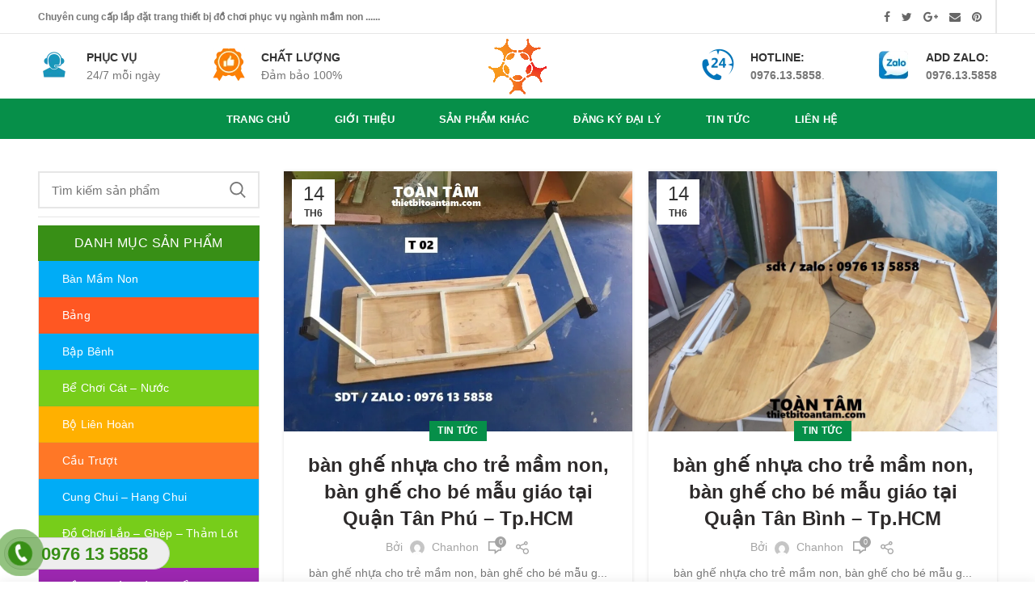

--- FILE ---
content_type: text/html; charset=UTF-8
request_url: https://thietbitoantam.com/tag/ban-ghe-nhua-cho-tre-mam-non/
body_size: 36616
content:
<!DOCTYPE html>
<html lang="vi">
<head>
	<meta charset="UTF-8">
	<meta name="viewport" content="width=device-width, initial-scale=1.0, maximum-scale=1.0, user-scalable=no">
	<link rel="profile" href="https://gmpg.org/xfn/11">
	<link rel="pingback" href="https://thietbitoantam.com/xmlrpc.php">
	
	<link rel="icon" href="https://tranh3dtreotuong.com/wp-content/uploads/2019/03/logo3png-1.png" type="image/x-icon" />
	<link rel="shortcut icon" href="https://tranh3dtreotuong.com/wp-content/uploads/2019/03/logo3png-1.png" type="image/x-icon" />
	
					<script>document.documentElement.className = document.documentElement.className + ' yes-js js_active js'</script>
			<title>bàn ghế nhựa cho trẻ mầm non &#8211; Thiết Bị Toàn Tâm</title>
			<style>
				.wishlist_table .add_to_cart, a.add_to_wishlist.button.alt { border-radius: 16px; -moz-border-radius: 16px; -webkit-border-radius: 16px; }			</style>
		<meta name='robots' content='max-image-preview:large' />
<link rel="alternate" type="application/rss+xml" title="Dòng thông tin Thiết Bị Toàn Tâm &raquo;" href="https://thietbitoantam.com/feed/" />
<link rel="alternate" type="application/rss+xml" title="Dòng phản hồi Thiết Bị Toàn Tâm &raquo;" href="https://thietbitoantam.com/comments/feed/" />
<link rel="alternate" type="application/rss+xml" title="Dòng thông tin cho Thẻ Thiết Bị Toàn Tâm &raquo; bàn ghế nhựa cho trẻ mầm non" href="https://thietbitoantam.com/tag/ban-ghe-nhua-cho-tre-mam-non/feed/" />
<link rel='stylesheet' id='wp-block-library-css' href='https://thietbitoantam.com/wp-includes/css/dist/block-library/style.min.css?ver=6.3.7' type='text/css' media='all' />
<link rel='stylesheet' id='jquery-selectBox-css' href='https://thietbitoantam.com/wp-content/plugins/yith-woocommerce-wishlist/assets/css/jquery.selectBox.css?ver=1.2.0' type='text/css' media='all' />
<link rel='stylesheet' id='yith-wcwl-font-awesome-css' href='https://thietbitoantam.com/wp-content/plugins/yith-woocommerce-wishlist/assets/css/font-awesome.min.css?ver=4.7.0' type='text/css' media='all' />
<link rel='stylesheet' id='yith-wcwl-main-css' href='https://thietbitoantam.com/wp-content/plugins/yith-woocommerce-wishlist/assets/css/style.css?ver=2.2.8' type='text/css' media='all' />
<style id='classic-theme-styles-inline-css' type='text/css'>
/*! This file is auto-generated */
.wp-block-button__link{color:#fff;background-color:#32373c;border-radius:9999px;box-shadow:none;text-decoration:none;padding:calc(.667em + 2px) calc(1.333em + 2px);font-size:1.125em}.wp-block-file__button{background:#32373c;color:#fff;text-decoration:none}
</style>
<style id='global-styles-inline-css' type='text/css'>
body{--wp--preset--color--black: #000000;--wp--preset--color--cyan-bluish-gray: #abb8c3;--wp--preset--color--white: #ffffff;--wp--preset--color--pale-pink: #f78da7;--wp--preset--color--vivid-red: #cf2e2e;--wp--preset--color--luminous-vivid-orange: #ff6900;--wp--preset--color--luminous-vivid-amber: #fcb900;--wp--preset--color--light-green-cyan: #7bdcb5;--wp--preset--color--vivid-green-cyan: #00d084;--wp--preset--color--pale-cyan-blue: #8ed1fc;--wp--preset--color--vivid-cyan-blue: #0693e3;--wp--preset--color--vivid-purple: #9b51e0;--wp--preset--gradient--vivid-cyan-blue-to-vivid-purple: linear-gradient(135deg,rgba(6,147,227,1) 0%,rgb(155,81,224) 100%);--wp--preset--gradient--light-green-cyan-to-vivid-green-cyan: linear-gradient(135deg,rgb(122,220,180) 0%,rgb(0,208,130) 100%);--wp--preset--gradient--luminous-vivid-amber-to-luminous-vivid-orange: linear-gradient(135deg,rgba(252,185,0,1) 0%,rgba(255,105,0,1) 100%);--wp--preset--gradient--luminous-vivid-orange-to-vivid-red: linear-gradient(135deg,rgba(255,105,0,1) 0%,rgb(207,46,46) 100%);--wp--preset--gradient--very-light-gray-to-cyan-bluish-gray: linear-gradient(135deg,rgb(238,238,238) 0%,rgb(169,184,195) 100%);--wp--preset--gradient--cool-to-warm-spectrum: linear-gradient(135deg,rgb(74,234,220) 0%,rgb(151,120,209) 20%,rgb(207,42,186) 40%,rgb(238,44,130) 60%,rgb(251,105,98) 80%,rgb(254,248,76) 100%);--wp--preset--gradient--blush-light-purple: linear-gradient(135deg,rgb(255,206,236) 0%,rgb(152,150,240) 100%);--wp--preset--gradient--blush-bordeaux: linear-gradient(135deg,rgb(254,205,165) 0%,rgb(254,45,45) 50%,rgb(107,0,62) 100%);--wp--preset--gradient--luminous-dusk: linear-gradient(135deg,rgb(255,203,112) 0%,rgb(199,81,192) 50%,rgb(65,88,208) 100%);--wp--preset--gradient--pale-ocean: linear-gradient(135deg,rgb(255,245,203) 0%,rgb(182,227,212) 50%,rgb(51,167,181) 100%);--wp--preset--gradient--electric-grass: linear-gradient(135deg,rgb(202,248,128) 0%,rgb(113,206,126) 100%);--wp--preset--gradient--midnight: linear-gradient(135deg,rgb(2,3,129) 0%,rgb(40,116,252) 100%);--wp--preset--font-size--small: 13px;--wp--preset--font-size--medium: 20px;--wp--preset--font-size--large: 36px;--wp--preset--font-size--x-large: 42px;--wp--preset--spacing--20: 0.44rem;--wp--preset--spacing--30: 0.67rem;--wp--preset--spacing--40: 1rem;--wp--preset--spacing--50: 1.5rem;--wp--preset--spacing--60: 2.25rem;--wp--preset--spacing--70: 3.38rem;--wp--preset--spacing--80: 5.06rem;--wp--preset--shadow--natural: 6px 6px 9px rgba(0, 0, 0, 0.2);--wp--preset--shadow--deep: 12px 12px 50px rgba(0, 0, 0, 0.4);--wp--preset--shadow--sharp: 6px 6px 0px rgba(0, 0, 0, 0.2);--wp--preset--shadow--outlined: 6px 6px 0px -3px rgba(255, 255, 255, 1), 6px 6px rgba(0, 0, 0, 1);--wp--preset--shadow--crisp: 6px 6px 0px rgba(0, 0, 0, 1);}:where(.is-layout-flex){gap: 0.5em;}:where(.is-layout-grid){gap: 0.5em;}body .is-layout-flow > .alignleft{float: left;margin-inline-start: 0;margin-inline-end: 2em;}body .is-layout-flow > .alignright{float: right;margin-inline-start: 2em;margin-inline-end: 0;}body .is-layout-flow > .aligncenter{margin-left: auto !important;margin-right: auto !important;}body .is-layout-constrained > .alignleft{float: left;margin-inline-start: 0;margin-inline-end: 2em;}body .is-layout-constrained > .alignright{float: right;margin-inline-start: 2em;margin-inline-end: 0;}body .is-layout-constrained > .aligncenter{margin-left: auto !important;margin-right: auto !important;}body .is-layout-constrained > :where(:not(.alignleft):not(.alignright):not(.alignfull)){max-width: var(--wp--style--global--content-size);margin-left: auto !important;margin-right: auto !important;}body .is-layout-constrained > .alignwide{max-width: var(--wp--style--global--wide-size);}body .is-layout-flex{display: flex;}body .is-layout-flex{flex-wrap: wrap;align-items: center;}body .is-layout-flex > *{margin: 0;}body .is-layout-grid{display: grid;}body .is-layout-grid > *{margin: 0;}:where(.wp-block-columns.is-layout-flex){gap: 2em;}:where(.wp-block-columns.is-layout-grid){gap: 2em;}:where(.wp-block-post-template.is-layout-flex){gap: 1.25em;}:where(.wp-block-post-template.is-layout-grid){gap: 1.25em;}.has-black-color{color: var(--wp--preset--color--black) !important;}.has-cyan-bluish-gray-color{color: var(--wp--preset--color--cyan-bluish-gray) !important;}.has-white-color{color: var(--wp--preset--color--white) !important;}.has-pale-pink-color{color: var(--wp--preset--color--pale-pink) !important;}.has-vivid-red-color{color: var(--wp--preset--color--vivid-red) !important;}.has-luminous-vivid-orange-color{color: var(--wp--preset--color--luminous-vivid-orange) !important;}.has-luminous-vivid-amber-color{color: var(--wp--preset--color--luminous-vivid-amber) !important;}.has-light-green-cyan-color{color: var(--wp--preset--color--light-green-cyan) !important;}.has-vivid-green-cyan-color{color: var(--wp--preset--color--vivid-green-cyan) !important;}.has-pale-cyan-blue-color{color: var(--wp--preset--color--pale-cyan-blue) !important;}.has-vivid-cyan-blue-color{color: var(--wp--preset--color--vivid-cyan-blue) !important;}.has-vivid-purple-color{color: var(--wp--preset--color--vivid-purple) !important;}.has-black-background-color{background-color: var(--wp--preset--color--black) !important;}.has-cyan-bluish-gray-background-color{background-color: var(--wp--preset--color--cyan-bluish-gray) !important;}.has-white-background-color{background-color: var(--wp--preset--color--white) !important;}.has-pale-pink-background-color{background-color: var(--wp--preset--color--pale-pink) !important;}.has-vivid-red-background-color{background-color: var(--wp--preset--color--vivid-red) !important;}.has-luminous-vivid-orange-background-color{background-color: var(--wp--preset--color--luminous-vivid-orange) !important;}.has-luminous-vivid-amber-background-color{background-color: var(--wp--preset--color--luminous-vivid-amber) !important;}.has-light-green-cyan-background-color{background-color: var(--wp--preset--color--light-green-cyan) !important;}.has-vivid-green-cyan-background-color{background-color: var(--wp--preset--color--vivid-green-cyan) !important;}.has-pale-cyan-blue-background-color{background-color: var(--wp--preset--color--pale-cyan-blue) !important;}.has-vivid-cyan-blue-background-color{background-color: var(--wp--preset--color--vivid-cyan-blue) !important;}.has-vivid-purple-background-color{background-color: var(--wp--preset--color--vivid-purple) !important;}.has-black-border-color{border-color: var(--wp--preset--color--black) !important;}.has-cyan-bluish-gray-border-color{border-color: var(--wp--preset--color--cyan-bluish-gray) !important;}.has-white-border-color{border-color: var(--wp--preset--color--white) !important;}.has-pale-pink-border-color{border-color: var(--wp--preset--color--pale-pink) !important;}.has-vivid-red-border-color{border-color: var(--wp--preset--color--vivid-red) !important;}.has-luminous-vivid-orange-border-color{border-color: var(--wp--preset--color--luminous-vivid-orange) !important;}.has-luminous-vivid-amber-border-color{border-color: var(--wp--preset--color--luminous-vivid-amber) !important;}.has-light-green-cyan-border-color{border-color: var(--wp--preset--color--light-green-cyan) !important;}.has-vivid-green-cyan-border-color{border-color: var(--wp--preset--color--vivid-green-cyan) !important;}.has-pale-cyan-blue-border-color{border-color: var(--wp--preset--color--pale-cyan-blue) !important;}.has-vivid-cyan-blue-border-color{border-color: var(--wp--preset--color--vivid-cyan-blue) !important;}.has-vivid-purple-border-color{border-color: var(--wp--preset--color--vivid-purple) !important;}.has-vivid-cyan-blue-to-vivid-purple-gradient-background{background: var(--wp--preset--gradient--vivid-cyan-blue-to-vivid-purple) !important;}.has-light-green-cyan-to-vivid-green-cyan-gradient-background{background: var(--wp--preset--gradient--light-green-cyan-to-vivid-green-cyan) !important;}.has-luminous-vivid-amber-to-luminous-vivid-orange-gradient-background{background: var(--wp--preset--gradient--luminous-vivid-amber-to-luminous-vivid-orange) !important;}.has-luminous-vivid-orange-to-vivid-red-gradient-background{background: var(--wp--preset--gradient--luminous-vivid-orange-to-vivid-red) !important;}.has-very-light-gray-to-cyan-bluish-gray-gradient-background{background: var(--wp--preset--gradient--very-light-gray-to-cyan-bluish-gray) !important;}.has-cool-to-warm-spectrum-gradient-background{background: var(--wp--preset--gradient--cool-to-warm-spectrum) !important;}.has-blush-light-purple-gradient-background{background: var(--wp--preset--gradient--blush-light-purple) !important;}.has-blush-bordeaux-gradient-background{background: var(--wp--preset--gradient--blush-bordeaux) !important;}.has-luminous-dusk-gradient-background{background: var(--wp--preset--gradient--luminous-dusk) !important;}.has-pale-ocean-gradient-background{background: var(--wp--preset--gradient--pale-ocean) !important;}.has-electric-grass-gradient-background{background: var(--wp--preset--gradient--electric-grass) !important;}.has-midnight-gradient-background{background: var(--wp--preset--gradient--midnight) !important;}.has-small-font-size{font-size: var(--wp--preset--font-size--small) !important;}.has-medium-font-size{font-size: var(--wp--preset--font-size--medium) !important;}.has-large-font-size{font-size: var(--wp--preset--font-size--large) !important;}.has-x-large-font-size{font-size: var(--wp--preset--font-size--x-large) !important;}
.wp-block-navigation a:where(:not(.wp-element-button)){color: inherit;}
:where(.wp-block-post-template.is-layout-flex){gap: 1.25em;}:where(.wp-block-post-template.is-layout-grid){gap: 1.25em;}
:where(.wp-block-columns.is-layout-flex){gap: 2em;}:where(.wp-block-columns.is-layout-grid){gap: 2em;}
.wp-block-pullquote{font-size: 1.5em;line-height: 1.6;}
</style>
<link rel='stylesheet' id='contact-form-7-css' href='https://thietbitoantam.com/wp-content/plugins/contact-form-7/includes/css/styles.css?ver=5.1.1' type='text/css' media='all' />
<link rel='stylesheet' id='easy-callnow-css' href='https://thietbitoantam.com/wp-content/plugins/easy-call-now/public/css/easy-callnow-public.css?ver=1.0.0' type='text/css' media='all' />
<style id='woocommerce-inline-inline-css' type='text/css'>
.woocommerce form .form-row .required { visibility: visible; }
</style>
<link rel='stylesheet' id='jquery-colorbox-css' href='https://thietbitoantam.com/wp-content/plugins/yith-woocommerce-compare/assets/css/colorbox.css?ver=6.3.7' type='text/css' media='all' />
<link rel='stylesheet' id='woocommerce_prettyPhoto_css-css' href='//thietbitoantam.com/wp-content/plugins/woocommerce/assets/css/prettyPhoto.css?ver=6.3.7' type='text/css' media='all' />
<link rel='stylesheet' id='font-awesome-css-css' href='https://thietbitoantam.com/wp-content/themes/woodmart/css/font-awesome.min.css?ver=2.8.1' type='text/css' media='all' />
<link rel='stylesheet' id='bootstrap-css' href='https://thietbitoantam.com/wp-content/themes/woodmart/css/bootstrap.min.css?ver=2.8.1' type='text/css' media='all' />
<link rel='stylesheet' id='woodmart-style-css' href='https://thietbitoantam.com/wp-content/themes/woodmart/style.min.css?ver=2.8.1' type='text/css' media='all' />
<style id='woodmart-style-inline-css' type='text/css'>
		/* Quickview */
		.popup-quick-view {
		   max-width: 920px;
		}

		/* Shop popup */
		.woodmart-promo-popup {
		   max-width: 800px;
		}

		/* header Banner */
		.header-banner {
			height: 40px;
		}

		.header-banner-display .website-wrapper {
			margin-top:40px;
		}	

		/* Tablet */
        @media (max-width: 1024px) {

			/* header Banner */

			.header-banner {
				height: 40px;
			}

			.header-banner-display .website-wrapper {
				margin-top:40px;
			}

		}

                    .woodmart-woocommerce-layered-nav .woodmart-scroll-content {
                max-height: 280px;
            }
        
		
        ul#menu-danh-muc-slidebar>li>a:before {
    content: '';
    background: url(https://thietbimamnontiendat.com/wp-content/themes/flatsome-child/images/sun-flower.png) no-repeat center;
    background-size: contain;
    position: absolute;
    top: 13px;
    left: 8px;
    width: 20px;
    height: 20px;
}
ul#menu-danh-muc-slidebar>li>a {
    position: relative;
    padding-left: 29px;
    color: #fff;
}
ul#menu-danh-muc-slidebar>li>a:hover {color: #000;}
.muamea {background-color: rgb(0, 172, 246);}
.muameb {background-color: rgb(255, 119, 38);}
.muamec {background-color: rgb(255, 176, 0);}
.muamed {background-color: rgb(119, 205, 26);}
.muamee {background-color: rgb(255, 87, 34);}
.muameg {background-color: rgb(156, 39, 176);}
.muamef {background-color: rgb(0, 172, 246);}
.muameh {background-color: rgb(119, 205, 26);}

.footer-thu-thu {
    height: 50px;
    background-image: url(https://thietbituoitho.com/wp-content/uploads/2019/05/wp_kindergarten1.png);
background-repeat: repeat-x;
    background-size: inherit;
    background-attachment: inherit;
    background-position: center top;
    
}
.bentrong {
    margin-bottom: -20px;
    height: 200px;
    background-image: url(https://thietbituoitho.com/wp-content/uploads/2019/05/bgvgfgf.png);
    
}
.color-scheme-dark {
    color: #000;
}
.color-scheme-dark .widget a, .color-scheme-dark .woodmart-widget a, .color-scheme-dark div[class^=vc_wp] a {
    color: #4CAF50;
}
.woodmart-recent-posts .recent-posts-comment, .woodmart-recent-posts .recent-posts-time {
    font-size: 12px;
    color: #000;
}


.woodmart-recent-posts-list {padding-top: 20px}

.product-title {height:54px}
del>.woocommerce-Price-amount.amount {font-size :12px}
ins>.woocommerce-Price-amount.amount {font-size :13px}@media (min-width: 768px) and (max-width: 1023px) {#nav_mega_menu-2 {display:none}
#media_image-2 {display:none}
#custom_html-3 {display:none}
#woocommerce_recently_viewed_products-2 {display:none}
#woocommerce_widget_cart-2 {display:none}
#woodmart-recent-posts-14 {display:none}
.n2-section-smartslider{display:none} }@media (min-width: 481px) and (max-width: 767px) { #nav_mega_menu-2 {display:none}
#media_image-2 {display:none}
#custom_html-3 {display:none}
#woocommerce_recently_viewed_products-2 {display:none}
#woocommerce_widget_cart-2 {display:none}
#woodmart-recent-posts-14 {display:none}
.n2-section-smartslider{display:none} }@media (max-width: 480px) { #nav_mega_menu-2 {display:none}
#media_image-2 {display:none}
#custom_html-3 {display:none}
#woocommerce_recently_viewed_products-2 {display:none}
#woocommerce_widget_cart-2 {display:none}
#woodmart-recent-posts-14 {display:none}
.n2-section-smartslider{display:none} }


			@media (min-width: 1025px) {

				.whb-top-bar-inner {
		            height: 41px;
				}

				.whb-general-header-inner {
		            height: 80px;
				}

				.whb-header-bottom-inner {
		            height: 50px;
				}

				.whb-sticked .whb-top-bar-inner {
		            height: 41px;
				}

				.whb-sticked .whb-general-header-inner {
		            height: 60px;
				}

				.whb-sticked .whb-header-bottom-inner {
		            height: 50px;
				}

				/* HEIGHT OF HEADER CLONE */

				.whb-clone .whb-general-header-inner {
		            height: 60px;
				}

				/* HEADER OVERCONTENT */

				.woodmart-header-overcontent .title-size-small {
					padding-top: 192px;
				}

				.woodmart-header-overcontent .title-size-default {
					padding-top: 232px;
				}

				.woodmart-header-overcontent .title-size-large {
					padding-top: 272px;
				}

				/* HEADER OVERCONTENT WHEN SHOP PAGE TITLE TURN OFF  */

				.woodmart-header-overcontent .without-title.title-size-small {
					padding-top: 172px;
				}


				.woodmart-header-overcontent .without-title.title-size-default {
					padding-top: 207px;
				}


				.woodmart-header-overcontent .without-title.title-size-large {
					padding-top: 232px;
				}

				/* HEADER OVERCONTENT ON SINGLE PRODUCT */

				.single-product .whb-overcontent {
					padding-top: 172px;
				}

				/* HEIGHT OF LOGO IN TOP BAR */

				.whb-top-bar .woodmart-logo img {
					max-height: 41px;
				}

				.whb-sticked .whb-top-bar .woodmart-logo img {
					max-height: 41px;
				}
				
				/* HEIGHT OF LOGO IN GENERAL HEADER */

				.whb-general-header .woodmart-logo img {
					max-height: 80px;
				}

				.whb-sticked .whb-general-header .woodmart-logo img {
					max-height: 60px;
				}

				/* HEIGHT OF LOGO IN BOTTOM HEADER */

				.whb-header-bottom .woodmart-logo img {
					max-height: 50px;
				}

				.whb-sticked .whb-header-bottom .woodmart-logo img {
					max-height: 50px;
				}

				/* HEIGHT OF LOGO IN HEADER CLONE */

				.whb-clone .whb-general-header .woodmart-logo img {
					max-height: 60px;
				}

				/* HEIGHT OF HEADER BULDER ELEMENTS */

				/* HEIGHT ELEMENTS IN TOP BAR */

				.whb-top-bar .search-button > a,
				.whb-top-bar .woodmart-shopping-cart > a,
				.whb-top-bar .woodmart-wishlist-info-widget > a,
				.whb-top-bar .main-nav .item-level-0 > a,
				.whb-top-bar .whb-secondary-menu .item-level-0 > a,
				.whb-top-bar .woodmart-header-links .item-level-0 > a,
				.whb-top-bar .categories-menu-opener,
				.whb-top-bar .woodmart-burger-icon,
				.whb-top-bar .menu-opener,
				.whb-top-bar .whb-divider-stretch:before,
				.whb-top-bar form.woocommerce-currency-switcher-form .dd-selected,
				.whb-top-bar .whb-text-element .wcml-dropdown a.wcml-cs-item-toggle {
					height: 41px;
				}

				.whb-sticked .whb-top-bar .search-button > a,
				.whb-sticked .whb-top-bar .woodmart-shopping-cart > a,
				.whb-sticked .whb-top-bar .woodmart-wishlist-info-widget > a,
				.whb-sticked .whb-top-bar .main-nav .item-level-0 > a,
				.whb-sticked .whb-top-bar .whb-secondary-menu .item-level-0 > a,
				.whb-sticked .whb-top-bar .woodmart-header-links .item-level-0 > a,
				.whb-sticked .whb-top-bar .categories-menu-opener,
				.whb-sticked .whb-top-bar .woodmart-burger-icon,
				.whb-sticked .whb-top-bar .menu-opener,
				.whb-sticked .whb-top-bar .whb-divider-stretch:before,
				.whb-sticked .whb-top-bar form.woocommerce-currency-switcher-form .dd-selected,
				.whb-sticked .whb-top-bar .whb-text-element .wcml-dropdown a.wcml-cs-item-toggle {
					height: 41px;
				}

				/* HEIGHT ELEMENTS IN GENERAL HEADER */

				.whb-general-header .whb-divider-stretch:before,
				.whb-general-header .navigation-style-bordered .item-level-0 > a {
					height: 80px;
				}

				.whb-sticked:not(.whb-clone) .whb-general-header .whb-divider-stretch:before,
				.whb-sticked:not(.whb-clone) .whb-general-header .navigation-style-bordered .item-level-0 > a {
					height: 60px;
				}

				.whb-sticked:not(.whb-clone) .whb-general-header .woodmart-search-dropdown, 
				.whb-sticked:not(.whb-clone) .whb-general-header .dropdown-cart, 
				.whb-sticked:not(.whb-clone) .whb-general-header .woodmart-navigation:not(.vertical-navigation):not(.navigation-style-bordered) .sub-menu-dropdown {
					margin-top: 10px;
				}

				.whb-sticked:not(.whb-clone) .whb-general-header .woodmart-search-dropdown:after, 
				.whb-sticked:not(.whb-clone) .whb-general-header .dropdown-cart:after, 
				.whb-sticked:not(.whb-clone) .whb-general-header .woodmart-navigation:not(.vertical-navigation):not(.navigation-style-bordered) .sub-menu-dropdown:after {
					height: 10px;
				}

				/* HEIGHT ELEMENTS IN BOTTOM HEADER */

				.whb-header-bottom .search-button > a,
				.whb-header-bottom .woodmart-shopping-cart > a,
				.whb-header-bottom .woodmart-wishlist-info-widget > a,
				.whb-header-bottom .main-nav .item-level-0 > a,
				.whb-header-bottom .whb-secondary-menu .item-level-0 > a,
				.whb-header-bottom .woodmart-header-links .item-level-0 > a,
				.whb-header-bottom .categories-menu-opener,
				.whb-header-bottom .woodmart-burger-icon,
				.whb-header-bottom .menu-opener,
				.whb-header-bottom .whb-divider-stretch:before,
				.whb-header-bottom form.woocommerce-currency-switcher-form .dd-selected,
				.whb-header-bottom .whb-text-element .wcml-dropdown a.wcml-cs-item-toggle {
					height: 50px;
				}

				.whb-header-bottom.whb-border-fullwidth .menu-opener {
					height: 50px;
					margin-top: -0px;
					margin-bottom: -0px;
				}

				.whb-header-bottom.whb-border-boxed .menu-opener {
					height: 50px;
					margin-top: -0px;
					margin-bottom: -0px;
				}

				.whb-sticked .whb-header-bottom .search-button > a,
				.whb-sticked .whb-header-bottom .woodmart-shopping-cart > a,
				.whb-sticked .whb-header-bottom .woodmart-wishlist-info-widget > a,
				.whb-sticked .whb-header-bottom .main-nav .item-level-0 > a,
				.whb-sticked .whb-header-bottom .whb-secondary-menu .item-level-0 > a,
				.whb-sticked .whb-header-bottom .woodmart-header-links .item-level-0 > a,
				.whb-sticked .whb-header-bottom .categories-menu-opener,
				.whb-sticked .whb-header-bottom .woodmart-burger-icon,
				.whb-sticked .whb-header-bottom .whb-divider-stretch:before,
				.whb-sticked .whb-header-bottom form.woocommerce-currency-switcher-form .dd-selected,
				.whb-sticked .whb-header-bottom .whb-text-element .wcml-dropdown a.wcml-cs-item-toggle {
					height: 50px;
				}

				.whb-sticked .whb-header-bottom.whb-border-fullwidth .menu-opener {
					height: 50px;
				}

				.whb-sticked .whb-header-bottom.whb-border-boxed .menu-opener {
					height: 50px;
				}

				.whb-sticky-shadow.whb-sticked .whb-header-bottom .menu-opener {
					height: 50px;
					margin-bottom:0;
				}

				/* HEIGHT ELEMENTS IN HEADER CLONE */

				.whb-clone .search-button > a,
				.whb-clone .woodmart-shopping-cart > a,
				.whb-clone .woodmart-wishlist-info-widget > a,
				.whb-clone .main-nav .item-level-0 > a,
				.whb-clone .whb-secondary-menu .item-level-0 > a,
				.whb-clone .woodmart-header-links .item-level-0 > a,
				.whb-clone .categories-menu-opener,
				.whb-clone .woodmart-burger-icon,
				.whb-clone .menu-opener,
				.whb-clone .whb-divider-stretch:before,
				.whb-clone .navigation-style-bordered .item-level-0 > a,
				.whb-clone form.woocommerce-currency-switcher-form .dd-selected,
				.whb-clone .whb-text-element .wcml-dropdown a.wcml-cs-item-toggle {
					height: 60px;
				}
			}

	        @media (max-width: 1024px) {

				.whb-top-bar-inner {
		            height: 38px;
				}

				.whb-general-header-inner {
		            height: 60px;
				}

				.whb-header-bottom-inner {
		            height: 0px;
				}

				/* HEIGHT OF HEADER CLONE */

				.whb-clone .whb-general-header-inner {
		            height: 60px;
				}

				/* HEADER OVERCONTENT */

				.woodmart-header-overcontent .page-title {
					padding-top: 114px;
				}

				/* HEADER OVERCONTENT WHEN SHOP PAGE TITLE TURN OFF  */

				.woodmart-header-overcontent .without-title.title-shop {
					padding-top: 99px;
				}

				/* HEADER OVERCONTENT ON SINGLE PRODUCT */

				.single-product .whb-overcontent {
					padding-top: 99px;
				}

				/* HEIGHT OF LOGO IN TOP BAR */

				.whb-top-bar .woodmart-logo img {
					max-height: 38px;
				}
				
				/* HEIGHT OF LOGO IN GENERAL HEADER */

				.whb-general-header .woodmart-logo img {
					max-height: 60px;
				}

				/* HEIGHT OF LOGO IN BOTTOM HEADER */

				.whb-header-bottom .woodmart-logo img {
					max-height: 0px;
				}

				/* HEIGHT OF LOGO IN HEADER CLONE */

				.whb-clone .whb-general-header .woodmart-logo img {
					max-height: 60px;
				}

				/* HEIGHT OF HEADER BULDER ELEMENTS */

				/* HEIGHT ELEMENTS IN TOP BAR */

				.whb-top-bar .search-button > a,
				.whb-top-bar .woodmart-shopping-cart > a,
				.whb-top-bar .woodmart-wishlist-info-widget > a,
				.whb-top-bar .main-nav .item-level-0 > a,
				.whb-top-bar .whb-secondary-menu .item-level-0 > a,
				.whb-top-bar .woodmart-header-links .item-level-0 > a,
				.whb-top-bar .categories-menu-opener,
				.whb-top-bar .woodmart-burger-icon,
				.whb-top-bar .whb-divider-stretch:before,
				.whb-top-bar form.woocommerce-currency-switcher-form .dd-selected,
				.whb-top-bar .whb-text-element .wcml-dropdown a.wcml-cs-item-toggle {
					height: 38px;
				}

				/* HEIGHT ELEMENTS IN GENERAL HEADER */

				.whb-general-header .search-button > a,
				.whb-general-header .woodmart-shopping-cart > a,
				.whb-general-header .woodmart-wishlist-info-widget > a,
				.whb-general-header .main-nav .item-level-0 > a,
				.whb-general-header .whb-secondary-menu .item-level-0 > a,
				.whb-general-header .woodmart-header-links .item-level-0 > a,
				.whb-general-header .categories-menu-opener,
				.whb-general-header .woodmart-burger-icon,
				.whb-general-header .whb-divider-stretch:before,
				.whb-general-header form.woocommerce-currency-switcher-form .dd-selected,
				.whb-general-header .whb-text-element .wcml-dropdown a.wcml-cs-item-toggle {
					height: 60px;
				}

				/* HEIGHT ELEMENTS IN BOTTOM HEADER */

				.whb-header-bottom .search-button > a,
				.whb-header-bottom .woodmart-shopping-cart > a,
				.whb-header-bottom .woodmart-wishlist-info-widget > a,
				.whb-header-bottom .main-nav .item-level-0 > a,
				.whb-header-bottom .whb-secondary-menu .item-level-0 > a,
				.whb-header-bottom .woodmart-header-links .item-level-0 > a,
				.whb-header-bottom .categories-menu-opener,
				.whb-header-bottom .woodmart-burger-icon,
				.whb-header-bottom .whb-divider-stretch:before,
				.whb-header-bottom form.woocommerce-currency-switcher-form .dd-selected,
				.whb-header-bottom .whb-text-element .wcml-dropdown a.wcml-cs-item-toggle {
					height: 0px;
				}

				/* HEIGHT ELEMENTS IN HEADER CLONE */

				.whb-clone .search-button > a,
				.whb-clone .woodmart-shopping-cart > a,
				.whb-clone .woodmart-wishlist-info-widget > a,
				.whb-clone .main-nav .item-level-0 > a,
				.whb-clone .whb-secondary-menu .item-level-0 > a,
				.whb-clone .woodmart-header-links .item-level-0 > a,
				.whb-clone .categories-menu-opener,
				.whb-clone .woodmart-burger-icon,
				.whb-clone .menu-opener,
				.whb-clone .whb-divider-stretch:before,
				.whb-clone form.woocommerce-currency-switcher-form .dd-selected,
				.whb-clone .whb-text-element .wcml-dropdown a.wcml-cs-item-toggle {
					height: 60px;
				}
			}

	        
</style>
<link rel='stylesheet' id='js_composer_front-css' href='https://thietbitoantam.com/wp-content/plugins/js_composer/assets/css/js_composer.min.css?ver=5.5.2' type='text/css' media='all' />
<script type="text/template" id="tmpl-variation-template">
	<div class="woocommerce-variation-description">{{{ data.variation.variation_description }}}</div>
	<div class="woocommerce-variation-price">{{{ data.variation.price_html }}}</div>
	<div class="woocommerce-variation-availability">{{{ data.variation.availability_html }}}</div>
</script>
<script type="text/template" id="tmpl-unavailable-variation-template">
	<p>Rất tiếc, sản phẩm này hiện không tồn tại. Hãy chọn một phương thức kết hợp khác.</p>
</script>
<!--n2css--><script type='text/javascript' src='https://thietbitoantam.com/wp-includes/js/jquery/jquery.min.js?ver=3.7.0' id='jquery-core-js'></script>
<script type='text/javascript' src='https://thietbitoantam.com/wp-includes/js/jquery/jquery-migrate.min.js?ver=3.4.1' id='jquery-migrate-js'></script>
<script type='text/javascript' src='https://thietbitoantam.com/wp-content/plugins/easy-call-now/public/js/easy-callnow-public.js?ver=1.0.0' id='easy-callnow-js'></script>
<script type='text/javascript' src='https://thietbitoantam.com/wp-content/plugins/woocommerce/assets/js/jquery-blockui/jquery.blockUI.min.js?ver=2.70' id='jquery-blockui-js'></script>
<script type='text/javascript' id='wc-add-to-cart-js-extra'>
/* <![CDATA[ */
var wc_add_to_cart_params = {"ajax_url":"\/wp-admin\/admin-ajax.php","wc_ajax_url":"\/?wc-ajax=%%endpoint%%","i18n_view_cart":"Xem gi\u1ecf h\u00e0ng","cart_url":"https:\/\/thietbitoantam.com\/gio-hang\/","is_cart":"","cart_redirect_after_add":"no"};
/* ]]> */
</script>
<script type='text/javascript' src='https://thietbitoantam.com/wp-content/plugins/woocommerce/assets/js/frontend/add-to-cart.min.js?ver=3.5.10' id='wc-add-to-cart-js'></script>
<script type='text/javascript' src='https://thietbitoantam.com/wp-content/plugins/js_composer/assets/js/vendors/woocommerce-add-to-cart.js?ver=5.5.2' id='vc_woocommerce-add-to-cart-js-js'></script>
<script type='text/javascript' src='https://thietbitoantam.com/wp-content/themes/woodmart/js/device.min.js?ver=2.8.1' id='woodmart-device-js'></script>
<link rel="https://api.w.org/" href="https://thietbitoantam.com/wp-json/" /><link rel="alternate" type="application/json" href="https://thietbitoantam.com/wp-json/wp/v2/tags/1041" /><link rel="EditURI" type="application/rsd+xml" title="RSD" href="https://thietbitoantam.com/xmlrpc.php?rsd" />
<meta name="generator" content="WordPress 6.3.7" />
<meta name="generator" content="WooCommerce 3.5.10" />
		<div class="fix_tel">
	      <div class="ring-alo-phone ring-alo-green ring-alo-show" id="ring-alo-phoneIcon" style="right: 150px; bottom: -12px;">
	        <div class="ring-alo-ph-circle"></div>
	        <div class="ring-alo-ph-circle-fill"></div>
	        <div class="ring-alo-ph-img-circle">

	          <a href="tel:0976135858">
	            <img class="lazy" 
	            	src="https://thietbitoantam.com/wp-content/plugins/easy-call-now/public/images/phone-ring.png" 
	            	alt="<php _e('Click to Call','call-now'); ?>">
	            <noscript>&amp;lt;img src="https://thietbitoantam.com/wp-content/plugins/easy-call-now/public/images/phone-ring.png" alt=""&amp;gt;</noscript>
	            </a>
	        </div>
	      </div>
	      <div class="tel">
	          <p class="fone">0976 13 5858</p>
	      </div>
	    </div>
	    <style type="text/css">
	    	.ring-alo-phone.ring-alo-green .ring-alo-ph-img-circle {
			    background-color: #388f16;
			}
			.ring-alo-phone.ring-alo-green .ring-alo-ph-circle{
				background-color: #388f16;	
			}
			.ring-alo-phone.ring-alo-green .ring-alo-ph-circle {
			    border-color: #388f16;
			}

			.ring-alo-phone.ring-alo-green.ring-alo-hover .ring-alo-ph-img-circle, .ring-alo-phone.ring-alo-green:hover .ring-alo-ph-img-circle{
				background-color: #ff3e21;		
			}

			.fone {			 
			    color: #388f16;			    
			}

			.tel{
				background-color: #eee;
			}
			.fix_tel{
				top: auto;
				bottom: auto;
				right: auto;
				left: auto;
								bottom: 15px; 				left: 5px; 							}
	    </style>
		<!-- Analytics by WP-Statistics v12.6.2 - https://wp-statistics.com/ -->
<style>
@font-face {
font-family: "";
font-weight: 400;
font-style: normal;
}
</style>
			<link rel="shortcut icon" href="https://thietbitoantam.com/wp-content/uploads/2019/06/chanh2.png">
			<link rel="apple-touch-icon-precomposed" sizes="152x152" href="https://thietbitoantam.com/wp-content/uploads/2019/06/chanh2.png">
			<noscript><style>.woocommerce-product-gallery{ opacity: 1 !important; }</style></noscript>
	
<!-- WooCommerce Facebook Integration Begin -->

<script type='text/javascript'>
!function(f,b,e,v,n,t,s){if(f.fbq)return;n=f.fbq=function(){n.callMethod?
n.callMethod.apply(n,arguments):n.queue.push(arguments)};if(!f._fbq)f._fbq=n;
n.push=n;n.loaded=!0;n.version='2.0';n.queue=[];t=b.createElement(e);t.async=!0;
t.src=v;s=b.getElementsByTagName(e)[0];s.parentNode.insertBefore(t,s)}(window,
document,'script','https://connect.facebook.net/en_US/fbevents.js');
</script>

<script>
fbq('init', '565223127289870', {}, {
    "agent": "woocommerce-3.5.10-1.9.11"
});

fbq('track', 'PageView', {
    "source": "woocommerce",
    "version": "3.5.10",
    "pluginVersion": "1.9.11"
});

document.addEventListener('DOMContentLoaded', function() {
  jQuery && jQuery(function($){
    $('body').on('added_to_cart', function(event) {
      // Ajax action.
      $.get('?wc-ajax=fb_inject_add_to_cart_event', function(data) {
        $('head').append(data);
      });
    });
  });
}, false);

</script>
<!-- DO NOT MODIFY -->
<!-- WooCommerce Facebook Integration end -->
    <meta name="generator" content="Powered by WPBakery Page Builder - drag and drop page builder for WordPress."/>
<!--[if lte IE 9]><link rel="stylesheet" type="text/css" href="https://thietbitoantam.com/wp-content/plugins/js_composer/assets/css/vc_lte_ie9.min.css" media="screen"><![endif]-->		<style type="text/css" id="wp-custom-css">
			.full-screen-nav .item-level-0>a, .header-color-light .topbar-menu .item-level-0>a, .menu-style-bordered .header-color-light .main-nav .item-level-0>a, .menu-style-bordered .header-color-light .woodmart-header-links .item-level-0>a, .menu-style-default .header-color-light .main-nav .item-level-0>a, .menu-style-default .header-color-light .woodmart-header-links .item-level-0>a, .whb-color-light .navigation-style-bordered .item-level-0>a, .whb-color-light .navigation-style-default .item-level-0>a, .whb-color-light .navigation-style-separated .item-level-0>a, .whb-color-light .navigation-style-underline .item-level-0>a{
	padding-left: 45px;
  }

.widget{
	margin-bottom:10px;
	padding-bottom: 10px
	}
.widget_nav_mega_menu>.widget-title{
	font-weight: normal;
	font-family: Arial, Helvetica, sans-serif;
	text-align: center;
padding: 10px;
background-color: #388f16;
	color: #ffffff
}
.widgettitle, .widgettitle a, .widget-title, .widget-title a{
	text-align:center;
	background-color: #388f16;
	color: #ffffff;
	padding: 10px;
	margin-bottom: -5px
	}
.vertical-navigation .item-level-0>a{
	font-weight: normal;
	font-family: Arial, Helvetica, sans-serif;
}
 .vc_separator .vc_sep_holder{
	
	padding-top: 20px;
	 float: left;
	
} 
.vc_separator h4{
	font-weight: normal;
	font-size: 16px;
	background-color: #388f16;
	color: #ffffff
	}
.vc_separator.vc_separator_align_left h4{
	padding:6px
}
.widget-title a{
	font-weight: bold;
}
label{
	margin-top: -5px;
	margin-bottom: -5px;
	}
small{
	display: none
}
.mobile-nav-tabs .active{
	display:none
}
		</style>
		<style type="text/css" title="dynamic-css" class="options-output">.page-title-default{background-color:#0a0a0a;background-size:cover;background-position:center center;}.topbar-wrapp{background-color:#FFFFFF;}.navigation-wrap, .header-menu-top .navigation-wrap{background-color:#2E2E2E;}.menu-opener{background-color:#83b735;}.footer-container{background-color:#eee677;background-repeat:repeat-x;background-size:inherit;background-attachment:inherit;background-position:center top;}body, .font-text, .menu-label, .wpb-js-composer .vc_tta.vc_general.vc_tta-style-classic.vc_tta-accordion .vc_tta-panel-title, .widgetarea-mobile .widget_currency_sel_widget .widget-title, .widgetarea-mobile .widget_icl_lang_sel_widget .widget-title, .menu-item-register .create-account-link, .woodmart-hover-base .hover-content table th, .product-image-summary .shop_attributes th, .woocommerce-product-details__short-description table th
		{font-family:Tahoma,Geneva, sans-serif;}.font-primary, .page-title .entry-title, table th, .woodmart-products-tabs .tabs-name, .woodmart-products-tabs .products-tabs-title, .woodmart-price-table .woodmart-plan-title, .masonry-filter li, .woocommerce-column__title, header.title > h3, .woodmart-sizeguide-table tr:first-child td, .tabs-layout-tabs .tabs li, .woodmart-accordion-title, .woodmart-checkout-steps ul, .woocommerce-billing-fields > h3, .woocommerce-shipping-fields > h3, .woocommerce-additional-fields > h3, #ship-to-different-address label, #order_review_heading, .cart-empty, .cart-totals-inner h2, .social-login-title, .register-or, .woocommerce-MyAccount-title, .wpb-js-composer .vc_tta.vc_general.vc_tta-style-classic.vc_tta-tabs .vc_tta-tab > a, .wishlist-title h2, body > h1, table.compare-list tr.no-products td, #order_payment_heading, .widget_rss ul li > a, h1, h2, h3, h4, h5, h6, .title, legend, .woocommerce-Reviews .comment-reply-title, .menu-mega-dropdown .sub-menu > li > a, .mega-menu-list > li > a, .color-scheme-light .mega-menu-list > li > a
		{font-family:Tahoma,Geneva, sans-serif;}.blog-post-loop .entry-title, .post-single-page .entry-title, .single-post-navigation .post-title, td.product-name a, .category-grid-item .category-title, .product-image-summary .entry-title, .autocomplete-suggestion .suggestion-title, .widget_recent_entries ul li a, .widget_recent_comments ul li > a, .woodmart-recent-posts .entry-title a, .widget_recent_reviews li a, .woodmart-menu-price .menu-price-title, .group_table td.label a, .product-grid-item .product-title, .yith-woocompare-widget .products-list li a.title, .product-title, table.compare-list tr.title td{font-family:Tahoma,Geneva, sans-serif;font-weight:600;}.font-alt
			{font-family:Tahoma,Geneva, sans-serif,'MS Sans Serif', Geneva, sans-serif;font-weight:400;}.widgettitle, .widgettitle a, .widget-title, .widget-title a{font-family:Tahoma,Geneva, sans-serif;font-weight:600;}.main-nav-style, .menu-opener, .categories-menu-dropdown .item-level-0 > a, .woodmart-burger-icon .woodmart-burger-label, .main-nav .item-level-0 > a, .whb-secondary-menu .item-level-0 > a, .topbar-menu .item-level-0 > a, .full-screen-nav .item-level-0 > a, .woodmart-wishlist-info-widget .wishlist-label, .woodmart-wishlist-info-widget .wishlist-count, .woodmart-shopping-cart .woodmart-cart-totals, .woodmart-header-links .item-level-0 > a{font-family:Tahoma,Geneva, sans-serif,'MS Sans Serif', Geneva, sans-serif;font-weight:700;font-size:13px;}a:hover, h1 a:hover, h2 a:hover, h3 a:hover, h4 a:hover, h5 a:hover, h6 a:hover, blockquote footer:before, blockquote cite, blockquote cite a, .color-scheme-dark a:hover, .color-primary, .woodmart-dark .color-primary, .btn-style-bordered.btn-color-primary, .mega-menu-list > li > a:hover, .mega-menu-list > li > a:focus, .mega-menu-list .sub-sub-menu li a:hover, .mega-menu-list .sub-sub-menu li a:focus, .menu-style-default .navigation-wrap.navigation-color-scheme-dark .main-nav .item-level-0:hover > a, .menu-style-default .navigation-wrap.navigation-color-scheme-dark .main-nav .item-level-0:focus > a, .menu-style-default .navigation-wrap.navigation-color-scheme-dark .main-nav .item-level-0.current-menu-item > a, .site-mobile-menu li.current-menu-item > a, .site-mobile-menu .sub-menu li.current-menu-item > a, .woodmart-dark .site-mobile-menu li.current-menu-item > a, .dropdowns-color-light .site-mobile-menu li.current-menu-item > a, .woodmart-dark .site-mobile-menu .sub-menu li.current-menu-item > a, .dropdowns-color-light .site-mobile-menu .sub-menu li.current-menu-item > a, .read-more-section a, .read-more-section a:hover, .single-post-navigation .blog-posts-nav-btn a:hover, .comments-area .reply a, .comments-area .reply a:hover, .comments-area .logged-in-as > a:hover, .woodmart-title-color-primary .title-subtitle, .subtitle-color-primary.subtitle-style-default, .instagram-widget .clear a:hover, .woodmart-info-box .with-text, .woodmart-info-box .subtitle-color-primary, .woodmart-price-table.price-style-alt .woodmart-price-currency, .woodmart-price-table.price-style-alt .woodmart-price-value, .woodmart-menu-price.cursor-pointer:hover .menu-price-title, .woodmart-menu-price.cursor-pointer:focus .menu-price-title, .hotspot-icon-alt .woodmart-image-hotspot .hotspot-btn:after, .error404 .page-title, .not-found .entry-header:before, .wishlist_table tr td.product-stock-status span.wishlist-in-stock:before, .woodmart-sticky-btn .in-stock:before, .product-image-summary .in-stock:before, .variations_form .in-stock:before, .woodmart-cart-design-3 .woodmart-cart-subtotal .amount, .menu-item-register .create-account-link, .menu-item-register .create-account-link:hover, .menu-item-register .create-account-link:focus, td.woocommerce-orders-table__cell-order-number a:hover, .woocommerce-order-pay td.product-total .amount, .woodmart-buttons > div a:focus, .woodmart-buttons > div a:hover, .woodmart-buttons .yith-wcwl-add-to-wishlist .yith-wcwl-wishlistexistsbrowse a, .woodmart-hover-base .product-compare-button a:hover, .woodmart-hover-base .product-compare-button a:focus, .woodmart-sticky-btn .woodmart-sticky-btn-wishlist.exists, .woodmart-sticky-btn .woodmart-sticky-btn-wishlist:hover, .woocommerce-Address-title .edit:hover, a.login-to-prices-msg, a.login-to-prices-msg:hover, .amount, .price, .price ins, .compare-btn-wrapper a:hover, .wishlist-btn-wrapper a:hover, .sizeguide-btn-wrapp a:hover, .woodmart-dark .compare-btn-wrapper a:hover, .woodmart-dark .wishlist-btn-wrapper a:hover, .woodmart-dark .sizeguide-btn-wrapp a:hover, .compare-btn-wrapper a.added:before, .wishlist-btn-wrapper .yith-wcwl-wishlistaddedbrowse a:before, .wishlist-btn-wrapper .yith-wcwl-wishlistexistsbrowse a:before, .woodmart-accordion-title:hover, .woodmart-accordion-title.active, .woodmart-dark .woodmart-accordion-title:hover, .woodmart-dark .woodmart-accordion-title.active, .woocommerce-form-coupon-toggle > .woocommerce-info .showcoupon, .woocommerce-form-coupon-toggle > .woocommerce-info .showlogin, .woocommerce-form-login-toggle > .woocommerce-info .showcoupon, .woocommerce-form-login-toggle > .woocommerce-info .showlogin, .cart-totals-inner .shipping-calculator-button, .woodmart-dark .cart-totals-inner .shipping-calculator-button, .login-form-footer .lost_password, .login-form-footer .lost_password:hover, .login-form-footer .lost_password:focus, .woodmart-my-account-links a:hover:before, .woodmart-my-account-links a:focus:before, .woodmart-products-tabs.tabs-design-simple .products-tabs-title li.active-tab-title, .brands-list .brand-item a:hover, .menu-style-default .main-nav .item-level-0:hover > a, .menu-style-default .woodmart-header-links .item-level-0:hover > a, .whb-color-dark .navigation-style-default .item-level-0:hover > a, .menu-style-default .main-nav .item-level-0:focus > a, .menu-style-default .woodmart-header-links .item-level-0:focus > a, .whb-color-dark .navigation-style-default .item-level-0:focus > a, .menu-style-default .main-nav .item-level-0.current-menu-item > a, .menu-style-default .woodmart-header-links .item-level-0.current-menu-item > a, .whb-color-dark .navigation-style-default .item-level-0.current-menu-item > a, .whb-enabled .vertical-navigation .menu-mega-dropdown .sub-menu > li > a:hover, .menu-style-default .menu-mega-dropdown .color-scheme-dark .sub-menu > li > a:hover, .navigation-style-default .menu-mega-dropdown .color-scheme-dark .sub-menu > li > a:hover, .navigation-style-separated .menu-mega-dropdown .color-scheme-dark .sub-menu > li > a:hover, .navigation-style-bordered .menu-mega-dropdown .color-scheme-dark .sub-menu > li > a:hover, .whb-enabled .vertical-navigation .menu-mega-dropdown .sub-menu > li > a:focus, .menu-style-default .menu-mega-dropdown .color-scheme-dark .sub-menu > li > a:focus, .navigation-style-default .menu-mega-dropdown .color-scheme-dark .sub-menu > li > a:focus, .navigation-style-separated .menu-mega-dropdown .color-scheme-dark .sub-menu > li > a:focus, .navigation-style-bordered .menu-mega-dropdown .color-scheme-dark .sub-menu > li > a:focus, .whb-enabled .vertical-navigation .menu-mega-dropdown .sub-sub-menu li a:hover, .menu-style-default .menu-mega-dropdown .color-scheme-dark .sub-sub-menu li a:hover, .navigation-style-default .menu-mega-dropdown .color-scheme-dark .sub-sub-menu li a:hover, .navigation-style-separated .menu-mega-dropdown .color-scheme-dark .sub-sub-menu li a:hover, .navigation-style-bordered .menu-mega-dropdown .color-scheme-dark .sub-sub-menu li a:hover, .whb-enabled .vertical-navigation .menu-mega-dropdown .sub-sub-menu li a:focus, .menu-style-default .menu-mega-dropdown .color-scheme-dark .sub-sub-menu li a:focus, .navigation-style-default .menu-mega-dropdown .color-scheme-dark .sub-sub-menu li a:focus, .navigation-style-separated .menu-mega-dropdown .color-scheme-dark .sub-sub-menu li a:focus, .navigation-style-bordered .menu-mega-dropdown .color-scheme-dark .sub-sub-menu li a:focus, .navigation-wrap.navigation-color-scheme-dark .menu-text-widget > a:hover, .navigation-wrap.navigation-color-scheme-dark .menu-text-widget > ul li a:hover, .navigation-wrap.navigation-color-scheme-dark .menu-text-widget > ul li a:focus, .navigation-wrap.navigation-color-scheme-dark .menu-text-widget > ol li a:hover, .navigation-wrap.navigation-color-scheme-dark .menu-text-widget > ol li a:focus, .xtemos-category-list .tab-preview-count{color:#068f49;}.btn.btn-color-primary, .button.btn-color-primary, button.btn-color-primary, .added_to_cart.btn-color-primary, [type=submit].btn-color-primary, [type=button].btn-color-primary, .btn-style-bordered.btn-color-primary:hover, .btn-style-bordered.btn-color-primary:focus, .menu-label-primary, .main-nav .item-level-0.callto-btn > a, .menu-style-bordered .navigation-wrap.navigation-color-scheme-dark .main-nav .item-level-0 > a > span:not(.menu-label):after, .mobile-nav-tabs .mobile-tab-title:after, .icon-sub-menu.up-icon, .quantity input[type=button]:hover, .comment-form .submit, .mc4wp-form input[type=submit], .woodmart-dark .woodmart-entry-meta .meta-reply .comments-count, .color-scheme-light .woodmart-entry-meta .meta-reply .comments-count, .blog-design-mask .woodmart-entry-meta .meta-reply .comments-count, .meta-post-categories, .woodmart-single-footer .tags-list a:hover:after, .woodmart-single-footer .tags-list a:focus:after, .woodmart-pagination > span:not(.page-links-title), .page-links > span:not(.page-links-title), .widget_tag_cloud .tagcloud a:hover, .widget_tag_cloud .tagcloud a:focus, .widget_product_tag_cloud .tagcloud a:hover, .widget_product_tag_cloud .tagcloud a:focus, .widget_calendar #wp-calendar #today, .woodmart-title-color-primary .title-subtitle.style-background, .woodmart-title-style-simple.woodmart-title-color-primary .liner-continer:after, .woodmart-social-icons.icons-design-simple .woodmart-social-icon a:hover, .subtitle-color-primary.subtitle-style-background, .woodmart-info-box .subtitle-color-primary.subtitle-style-background, .timer-style-active .woodmart-timer > span, .woodmart-price-table .woodmart-plan-footer > a, .woodmart-price-table.price-style-default .woodmart-plan-price, .hotspot-icon-default .woodmart-image-hotspot .hotspot-btn, .hotspot-icon-alt .woodmart-image-hotspot.hotspot-opened .hotspot-btn, .hotspot-icon-alt .woodmart-image-hotspot:hover .hotspot-btn, .slider-title:before, div.open-table-widget .otw-button-wrap .otw-submit, div.open-table-widget .otw-button-wrap .otw-submit-btn, .widget_product_categories .product-categories li a:hover + .count, .widget_product_categories .product-categories li a:focus + .count, .widget_product_categories .product-categories li.current-cat > .count, .woodmart-woocommerce-layered-nav .layered-nav-link:hover + .count, .woodmart-woocommerce-layered-nav .layered-nav-link:focus + .count, .woodmart-woocommerce-layered-nav .chosen .count, .woodmart-wishlist-info-widget .wishlist-count, .woodmart-cart-design-2 .woodmart-cart-number, .woodmart-cart-design-5 .woodmart-cart-number, .woodmart-cart-design-4 .woodmart-cart-number, td.woocommerce-orders-table__cell-order-actions a, .account-payment-methods-table .button, .woocommerce table.wishlist_table td.product-add-to-cart a, .product-label.onsale, .woodmart-hover-alt .btn-add-swap > a span:not(.woodmart-tooltip-label):before, .woodmart-hover-base:not(.product-in-carousel):not(.hover-width-small):not(.add-small-button) .woodmart-add-btn > a, .woodmart-hover-quick .woodmart-add-btn > a, .product-list-item .woodmart-add-btn > a, .woodmart-hover-standard .btn-add > a, .cat-design-replace-title .category-title, .popup-quick-view .woodmart-scroll-content > a, .popup-quick-view .view-details-btn, .widget_shopping_cart .buttons .checkout, .widget_price_filter .ui-slider .ui-slider-range, .widget_price_filter .ui-slider .ui-slider-handle:after, .widget_layered_nav ul .chosen a:before, .woocommerce input[name=save_account_details], .woocommerce input[name=save_address], .woocommerce input[name=track], .woocommerce-pagination .page-numbers .current, .woocommerce-store-notice, .single_add_to_cart_button, .tabs-layout-tabs .tabs li a:after, .checkout_coupon .button, #place_order, .return-to-shop .button, .cart-totals-inner .checkout-button, .cart-actions .button[name=apply_coupon], .register .button, .login .button, .lost_reset_password .button, .woocommerce-MyAccount-content > p:not(.woocommerce-Message):first-child mark, .woocommerce-MyAccount-content > .button, .order-info mark, .order-again .button, .woocommerce-Button--next, .woocommerce-Button--previous, .woocommerce-MyAccount-downloads-file, .hotspot-content .add_to_cart_button, #yith-wpv-abuse, .dokan-dashboard a.dokan-btn, .dokan-dashboard button.dokan-btn, .dokan-dashboard input[type=submit].dokan-btn, .dokan-dashboard a.dokan-btn:hover, .dokan-dashboard a.dokan-btn:focus, .dokan-dashboard button.dokan-btn:hover, .dokan-dashboard button.dokan-btn:focus, .dokan-dashboard input[type=submit].dokan-btn:hover, .dokan-dashboard input[type=submit].dokan-btn:focus, .dokan-dashboard-wrap .dokan-dash-sidebar ul.dokan-dashboard-menu li.active, .dokan-dashboard-wrap .dokan-dash-sidebar ul.dokan-dashboard-menu li.dokan-common-links a:hover, .dokan-dashboard-wrap .dokan-dash-sidebar ul.dokan-dashboard-menu li:hover, #dokan-seller-listing-wrap .dokan-btn, .woocommerce-MyAccount-content .dokan-btn, div.wcmp_regi_main .button, .yith-ywraq-add-to-quote .yith-ywraq-add-button .button.add-request-quote-button, .select2-container--default .select2-results__option[aria-selected=true], .menu-style-bordered .main-nav .item-level-0 > a > span:not(.menu-label):after, .menu-style-bordered .woodmart-header-links .item-level-0 > a > span:not(.menu-label):after, .whb-color-dark .navigation-style-underline .item-level-0 > a > span:not(.menu-label):after, .menu-style-bordered .full-screen-nav .item-level-0 > a > span:not(.menu-label):after, .menu-style-bordered .sub-menu-dropdown .sub-menu li a > span:not(.menu-label):after, .menu-style-bordered .sub-menu-dropdown .sub-sub-menu li a > span:not(.menu-label):after, .navigation-style-underline .item-level-0 > a > span:not(.menu-label):after, .navigation-style-underline .sub-menu-dropdown .sub-menu li a > span:not(.menu-label):after, .navigation-style-underline .sub-menu-dropdown .sub-sub-menu li a > span:not(.menu-label):after, .masonry-filter li a:after, .wpb-js-composer .vc_tta.vc_general.vc_tta-style-classic.vc_tta-tabs .vc_tta-tab .vc_tta-title-text:after, .category-nav-link .category-name:after, .woodmart-checkout-steps ul li span:after, .woodmart-products-tabs.tabs-design-default .products-tabs-title .tab-label:after, .woodmart-products-tabs.tabs-design-alt .products-tabs-title .tab-label:after, .xtemos-category-list .tab-preview-name:after{background-color:#068f49;}blockquote, .border-color-primary, .btn-style-bordered.btn-color-primary, .btn-style-bordered.btn-color-primary:hover, .btn-style-bordered.btn-color-primary:focus, .btn-style-link.btn-color-primary, .btn-style-link.btn-color-primary:hover, .btn-style-link.btn-color-primary:focus, .menu-label-primary:before, .quantity input[type=button]:hover, .woodmart-single-footer .tags-list a:hover, .woodmart-single-footer .tags-list a:focus, .widget_tag_cloud .tagcloud a:hover, .widget_tag_cloud .tagcloud a:focus, .widget_product_tag_cloud .tagcloud a:hover, .widget_product_tag_cloud .tagcloud a:focus, .woodmart-title-style-underlined.woodmart-title-color-primary .title, .woodmart-title-style-underlined-2.woodmart-title-color-primary .title, .woodmart-price-table.price-highlighted .woodmart-plan-inner, .widget_product_categories .product-categories li a:hover + .count, .widget_product_categories .product-categories li a:focus + .count, .widget_product_categories .product-categories li.current-cat > .count, .woodmart-woocommerce-layered-nav .layered-nav-link:hover + .count, .woodmart-woocommerce-layered-nav .layered-nav-link:focus + .count, .woodmart-woocommerce-layered-nav .chosen .count, .widget_layered_nav ul li a:hover:before, .widget_layered_nav ul .chosen a:before, .woodmart-highlighted-products .elements-grid, .woodmart-highlighted-products.vc_carousel_container, .woocommerce-ordering select:focus, .woodmart-products-tabs.tabs-design-simple .tabs-name, .dokan-dashboard a.dokan-btn, .dokan-dashboard button.dokan-btn, .dokan-dashboard input[type=submit].dokan-btn, .dokan-dashboard a.dokan-btn:hover, .dokan-dashboard a.dokan-btn:focus, .dokan-dashboard button.dokan-btn:hover, .dokan-dashboard button.dokan-btn:focus, .dokan-dashboard input[type=submit].dokan-btn:hover, .dokan-dashboard input[type=submit].dokan-btn:focus, .dokan-dashboard-wrap .dokan-dash-sidebar ul.dokan-dashboard-menu li.active, .dokan-dashboard-wrap .dokan-dash-sidebar ul.dokan-dashboard-menu li.dokan-common-links a:hover, .dokan-dashboard-wrap .dokan-dash-sidebar ul.dokan-dashboard-menu li:hover{border-color:#068f49;}.with-animation .info-svg-wrapper path{stroke:#068f49;}.single-product .main-page-wrapper{background-color:#f9f9f9;}.cart-actions .button[name="update_cart"], .woodmart-switch-to-register, .widget_shopping_cart .buttons .btn-cart, .widget_price_filter .price_slider_amount .button, .yith-woocompare-widget > a.compare, .cart-totals-inner .shipping-calculator-form .button, #dokan-form-contact-seller.seller-form input.dokan-btn-theme, .simplePopup .submit-report-abuse,
		.vendor_sort input[type="submit"], .wcmp-quick-info-wrapper input[type="submit"]{background-color:#068f49;}.single_add_to_cart_button, .widget_shopping_cart .buttons .checkout, .cart-totals-inner .checkout-button, .woodmart-hover-quick .woodmart-add-btn > a, .woodmart-hover-standard .btn-add > a, #place_order, .return-to-shop .button, .woodmart-hover-base:not(.product-in-carousel):not(.hover-width-small):not(.add-small-button) .woodmart-add-btn > a, .register .button, .login .button, .lost_reset_password .button, .woodmart-price-table .woodmart-plan-footer > a, table.compare-list tr.add-to-cart td a, .popup-added_to_cart .view-cart, .woocommerce table.wishlist_table td.product-add-to-cart .add_to_cart, .popup-quick-view .woodmart-scroll-content > a, .product-list-item .woodmart-add-btn a, .yith-woocompare-premium .compare-list .product_info .button, .yith-woocompare-premium .compare-list .add-to-cart .button, .yith-woocompare-premium .compare-list .added_to_cart, #yith-woocompare-related .related-products .woocommerce > a, .woodmart-sticky-btn .woodmart-sticky-add-to-cart
{background-color:#068f49;}.single_add_to_cart_button:hover,.single_add_to_cart_button:focus, .widget_shopping_cart .buttons .checkout:hover, .widget_shopping_cart .buttons .checkout:focus, .cart-totals-inner .checkout-button:hover, .cart-totals-inner .checkout-button:focus, .woodmart-hover-quick .woodmart-add-btn > a:hover, .woodmart-hover-quick .woodmart-add-btn > a:focus, .woodmart-hover-standard .btn-add > a:hover, .woodmart-hover-standard .btn-add > a:focus, #place_order:hover, #place_order:focus, .return-to-shop .button:hover, .return-to-shop .button:focus, .woodmart-hover-base:not(.product-in-carousel):not(.hover-width-small):not(.add-small-button) .woodmart-add-btn > a:hover, .woodmart-hover-base:not(.product-in-carousel):not(.hover-width-small):not(.add-small-button) .woodmart-add-btn > a:focus, .register .button:hover, .register .button:focus, .login .button:hover, .login .button:focus, .lost_reset_password .button:hover, .lost_reset_password .button:focus, .woodmart-price-table .woodmart-plan-footer > a:hover, .woodmart-price-table .woodmart-plan-footer > a:focus, table.compare-list tr.add-to-cart td a:hover, table.compare-list tr.add-to-cart td a:focus, .popup-added_to_cart .view-cart:hover, .popup-added_to_cart .view-cart:focus, .woocommerce table.wishlist_table td.product-add-to-cart .add_to_cart:hover, .woocommerce table.wishlist_table td.product-add-to-cart .add_to_cart:focus, .popup-quick-view .woodmart-scroll-content > a:hover, .popup-quick-view .woodmart-scroll-content > a:focus, .product-list-item .woodmart-add-btn a:hover, .product-list-item .woodmart-add-btn a:focus, .yith-woocompare-premium .compare-list .product_info .button:hover, .yith-woocompare-premium .compare-list .product_info .button:focus, .yith-woocompare-premium .compare-list .add-to-cart .button:hover, .yith-woocompare-premium .compare-list .add-to-cart .button:focus, .yith-woocompare-premium .compare-list .added_to_cart:hover, .yith-woocompare-premium .compare-list .added_to_cart:focus, #yith-woocompare-related .related-products .woocommerce > a:hover, #yith-woocompare-related .related-products .woocommerce > a:focus, .woodmart-sticky-btn .woodmart-sticky-add-to-cart
:hover, .woodmart-sticky-btn .woodmart-sticky-add-to-cart
:focus{background-color:#068f49;}.cart-actions .button[name="apply_coupon"], td.woocommerce-orders-table__cell-order-actions a, .woocommerce-Button--next, .woocommerce-Button--previous, .comment-form .submit, .mc4wp-form input[type="submit"], .woocommerce input[name="save_account_details"], .woocommerce input[name="save_address"], .woocommerce input[name="track"], .main-nav .item-level-0.callto-btn > a, .checkout_coupon .button, .cookies-buttons .cookies-accept-btn, .post-password-form input[type="submit"], #yith-wpv-abuse, div.open-table-widget .otw-button-wrap .otw-submit, div.open-table-widget .otw-button-wrap .otw-submit-btn, .woocommerce-MyAccount-content > .button, .account-payment-methods-table .button, #dokan-seller-listing-wrap .dokan-btn, .woocommerce-MyAccount-downloads-file, .order-again .button, div.wcmp_regi_main .button{background-color:#068f49;}.cart-actions .button[name="apply_coupon"]:hover,.cart-actions .button[name="apply_coupon"]:focus, td.woocommerce-orders-table__cell-order-actions a:hover, td.woocommerce-orders-table__cell-order-actions a:focus, .woocommerce-Button--next:hover, .woocommerce-Button--next:focus, .woocommerce-Button--previous:hover, .woocommerce-Button--previous:focus, .comment-form .submit:hover, .comment-form .submit:focus, .mc4wp-form input[type="submit"]:hover, .mc4wp-form input[type="submit"]:focus, .woocommerce input[name="save_account_details"]:hover, .woocommerce input[name="save_account_details"]:focus, .woocommerce input[name="save_address"]:hover, .woocommerce input[name="save_address"]:focus, .woocommerce input[name="track"]:hover, .woocommerce input[name="track"]:focus, .main-nav .item-level-0.callto-btn > a:hover, .main-nav .item-level-0.callto-btn > a:focus, .checkout_coupon .button:hover, .checkout_coupon .button:focus, .cookies-buttons .cookies-accept-btn:hover, .cookies-buttons .cookies-accept-btn:focus, .post-password-form input[type="submit"]:hover, .post-password-form input[type="submit"]:focus, #yith-wpv-abuse:hover, #yith-wpv-abuse:focus, div.open-table-widget .otw-button-wrap .otw-submit:hover, div.open-table-widget .otw-button-wrap .otw-submit:focus, div.open-table-widget .otw-button-wrap .otw-submit-btn:hover, div.open-table-widget .otw-button-wrap .otw-submit-btn:focus, .woocommerce-MyAccount-content > .button:hover, .woocommerce-MyAccount-content > .button:focus, .account-payment-methods-table .button:hover, .account-payment-methods-table .button:focus, #dokan-seller-listing-wrap .dokan-btn:hover, #dokan-seller-listing-wrap .dokan-btn:focus, .woocommerce-MyAccount-downloads-file:hover, .woocommerce-MyAccount-downloads-file:focus, .order-again .button:hover, .order-again .button:focus, div.wcmp_regi_main .button:hover, div.wcmp_regi_main .button:focus{background-color:#068f49;}.woodmart-promo-popup{background-color:#111111;background-repeat:no-repeat;background-size:contain;background-position:left center;}</style><noscript><style type="text/css"> .wpb_animate_when_almost_visible { opacity: 1; }</style></noscript></head>

<body data-rsssl=1 class="archive tag tag-ban-ghe-nhua-cho-tre-mam-non tag-1041 woocommerce-no-js wrapper-full-width form-style-square form-border-width-2  woodmart-light catalog-mode-off categories-accordion-on woodmart-archive-blog woodmart-ajax-shop-on woodmart-ajax-search-on offcanvas-sidebar-mobile offcanvas-sidebar-tablet btns-default-flat btns-default-dark btns-default-hover-dark btns-shop-flat btns-shop-light btns-shop-hover-light btns-accent-flat btns-accent-light btns-accent-hover-light whb-enabled woodmart-sticky-shadow woodmart-scroll-slide woodmart-sticky-clone dropdowns-color-dark wpb-js-composer js-comp-ver-5.5.2 vc_responsive">
		
	<div class="website-wrapper">

		
		
						
			<!-- HEADER -->
			<header class="whb-header whb-sticky-shadow whb-scroll-slide whb-sticky-clone" data-sticky-class="">

				<div class="whb-main-header">
	
<div class="whb-row whb-top-bar whb-not-sticky-row whb-without-bg whb-border-fullwidth whb-color-dark whb-flex-flex-middle">
	<div class="container">
		<div class="whb-flex-row whb-top-bar-inner">
			<div class="whb-column whb-col-left whb-visible-lg">
	<div class="whb-text-element "><strong>Chuyên cung cấp lắp đặt trang thiết bị đồ chơi phục vụ ngành mầm non ......</strong></div>
</div>
<div class="whb-column whb-col-center whb-visible-lg whb-empty-column">
	</div>
<div class="whb-column whb-col-right whb-visible-lg">
	
			<div class="woodmart-social-icons text-center icons-design-default icons-size- color-scheme-dark social-share social-form-circle">
									<div class="woodmart-social-icon social-facebook">
						<a href="https://www.facebook.com/sharer/sharer.php?u=https://thietbitoantam.com/2020/06/14/ban-ghe-nhua-cho-tre-mam-non-ban-ghe-cho-be-mau-giao-tai-quan-tan-phu-tp-hcm/" target="_blank" class="">
							<i class="fa fa-facebook"></i>
							<span class="woodmart-social-icon-name">Facebook</span>
						</a>
					</div>
				
									<div class="woodmart-social-icon social-twitter">
						<a href="http://twitter.com/share?url=https://thietbitoantam.com/2020/06/14/ban-ghe-nhua-cho-tre-mam-non-ban-ghe-cho-be-mau-giao-tai-quan-tan-phu-tp-hcm/" target="_blank" class="">
							<i class="fa fa-twitter"></i>
							<span class="woodmart-social-icon-name">Twitter</span>
						</a>
					</div>
				
									<div class="woodmart-social-icon social-google">
						<a href="http://plus.google.com/share?url=https://thietbitoantam.com/2020/06/14/ban-ghe-nhua-cho-tre-mam-non-ban-ghe-cho-be-mau-giao-tai-quan-tan-phu-tp-hcm/" target="_blank" class="">
							<i class="fa fa-google-plus"></i>
							<span class="woodmart-social-icon-name">Google</span>
						</a>
					</div>
				
									<div class="woodmart-social-icon social-email">
						<a href="mailto:?subject=Check this https://thietbitoantam.com/2020/06/14/ban-ghe-nhua-cho-tre-mam-non-ban-ghe-cho-be-mau-giao-tai-quan-tan-phu-tp-hcm/" target="_blank" class="">
							<i class="fa fa-envelope"></i>
							<span class="woodmart-social-icon-name">Email</span>
						</a>
					</div>
				
				
				
									<div class="woodmart-social-icon social-pinterest">
						<a href="http://pinterest.com/pin/create/button/?url=https://thietbitoantam.com/2020/06/14/ban-ghe-nhua-cho-tre-mam-non-ban-ghe-cho-be-mau-giao-tai-quan-tan-phu-tp-hcm/&media=https://thietbitoantam.com/wp-content/uploads/2020/05/z1515145748730_85c35ac86c16a059e051225c19b6c794-768x575-1.jpg" target="_blank" class="">
							<i class="fa fa-pinterest"></i>
							<span class="woodmart-social-icon-name">Pinterest</span>
						</a>
					</div>
				
				
				
				
				
				
				
				
				
				
				
								
								
				
				
			</div>

		<div class="whb-divider-element whb-divider-stretch "></div><div class="whb-navigation whb-secondary-menu site-navigation woodmart-navigation menu-right navigation-style-bordered" role="navigation">
	<div class="menu"><ul>
</li>
</li>
</li>
</li>
</li>
</li>
</li>
</li>
</li>
</li>
</li>
</li>
</li>
</li>
</li>
</li>
</li>
</li>
</li>
</li>
</li>
</li>
</li>
</li>
</li>
</li>
</li>
</li>
</li>
</li>
</li>
</li>
</li>
</li>
</li>
</li>
</li>
</li>
</li>
</li>
</li>
</li>
</li>
</li>
</li>
</li>
</li>
</li>
</li>
</li>
</li>
</li>
</li>
</li>
</li>
</li>
</li>
</li>
</li>
</li>
</li>
</li>
</li>
</li>
</li>
</li>
</li>
</li>
</li>
</li>
</li>
</li>
</li>
</li>
</li>
</li>
</li>
</ul></div>
</div><!--END MAIN-NAV-->
<div class="whb-divider-element whb-divider-stretch "></div></div>
<div class="whb-column whb-col-mobile whb-hidden-lg">
	
			<div class="woodmart-social-icons text-left icons-design-default icons-size- color-scheme-dark social-share social-form-circle">
									<div class="woodmart-social-icon social-facebook">
						<a href="https://www.facebook.com/sharer/sharer.php?u=https://thietbitoantam.com/2020/06/14/ban-ghe-nhua-cho-tre-mam-non-ban-ghe-cho-be-mau-giao-tai-quan-tan-phu-tp-hcm/" target="_blank" class="">
							<i class="fa fa-facebook"></i>
							<span class="woodmart-social-icon-name">Facebook</span>
						</a>
					</div>
				
									<div class="woodmart-social-icon social-twitter">
						<a href="http://twitter.com/share?url=https://thietbitoantam.com/2020/06/14/ban-ghe-nhua-cho-tre-mam-non-ban-ghe-cho-be-mau-giao-tai-quan-tan-phu-tp-hcm/" target="_blank" class="">
							<i class="fa fa-twitter"></i>
							<span class="woodmart-social-icon-name">Twitter</span>
						</a>
					</div>
				
									<div class="woodmart-social-icon social-google">
						<a href="http://plus.google.com/share?url=https://thietbitoantam.com/2020/06/14/ban-ghe-nhua-cho-tre-mam-non-ban-ghe-cho-be-mau-giao-tai-quan-tan-phu-tp-hcm/" target="_blank" class="">
							<i class="fa fa-google-plus"></i>
							<span class="woodmart-social-icon-name">Google</span>
						</a>
					</div>
				
									<div class="woodmart-social-icon social-email">
						<a href="mailto:?subject=Check this https://thietbitoantam.com/2020/06/14/ban-ghe-nhua-cho-tre-mam-non-ban-ghe-cho-be-mau-giao-tai-quan-tan-phu-tp-hcm/" target="_blank" class="">
							<i class="fa fa-envelope"></i>
							<span class="woodmart-social-icon-name">Email</span>
						</a>
					</div>
				
				
				
									<div class="woodmart-social-icon social-pinterest">
						<a href="http://pinterest.com/pin/create/button/?url=https://thietbitoantam.com/2020/06/14/ban-ghe-nhua-cho-tre-mam-non-ban-ghe-cho-be-mau-giao-tai-quan-tan-phu-tp-hcm/&media=https://thietbitoantam.com/wp-content/uploads/2020/05/z1515145748730_85c35ac86c16a059e051225c19b6c794-768x575-1.jpg" target="_blank" class="">
							<i class="fa fa-pinterest"></i>
							<span class="woodmart-social-icon-name">Pinterest</span>
						</a>
					</div>
				
				
				
				
				
				
				
				
				
				
				
								
								
				
				
			</div>

		</div>
		</div>
	</div>
</div>

<div class="whb-row whb-general-header whb-not-sticky-row whb-without-bg whb-without-border whb-color-dark whb-flex-equal-sides">
	<div class="container">
		<div class="whb-flex-row whb-general-header-inner">
			<div class="whb-column whb-col-left whb-visible-lg">
	<div class="whb-infobox">
			<div id="infobox-697da66007ab3" class=" cursor-pointer woodmart-info-box text- box-title-default icon-alignment-left box-base color-scheme- woodmart-bg- info-box-inline "  >
									<div class="box-icon-wrapper  with-icon icon-style-simple">
						<div class="info-box-icon">

						
															<img class="info-icon image-1 " src="https://thietbitoantam.com/wp-content/uploads/2019/03/MI_DARK_BLUE_ICON_SUPPORT-40x40.png" width="40" height="40" alt="MI_DARK_BLUE_ICON_SUPPORT" title="MI_DARK_BLUE_ICON_SUPPORT" />															
						
						</div>
					</div>
								<div class="info-box-content">
										<div class="info-box-inner reset-mb-10">
						<div style="color: #333333;"><strong>PHỤC VỤ
</strong></div>
24/7 mỗi ngày					</div>

										
				</div>

				<style></style>			</div>
		</div><div class="whb-space-element " style="width:45px;"></div><div class="whb-infobox">
			<div id="infobox-697da660080ab" class=" cursor-pointer woodmart-info-box text- box-title-default icon-alignment-left box-base color-scheme- woodmart-bg- info-box-inline "  >
									<div class="box-icon-wrapper  with-icon icon-style-simple">
						<div class="info-box-icon">

						
															<img class="info-icon image-1 " src="https://thietbitoantam.com/wp-content/uploads/2019/03/icon-chat-luong-40x40.png" width="40" height="40" alt="icon-chat-luong" title="icon-chat-luong" />															
						
						</div>
					</div>
								<div class="info-box-content">
										<div class="info-box-inner reset-mb-10">
						<div style="color: #333333;"><strong>CHẤT LƯỢNG</strong></div>
Đảm bảo 100%					</div>

										
				</div>

				<style></style>			</div>
		</div></div>
<div class="whb-column whb-col-center whb-visible-lg">
	<div class="site-logo">
	<div class="woodmart-logo-wrap switch-logo-enable">
		<a href="https://thietbitoantam.com/" class="woodmart-logo woodmart-main-logo" rel="home">
			<img src="https://thietbitoantam.com/wp-content/uploads/2019/06/chanh2.png" alt="Thiết Bị Toàn Tâm" style="max-width: 500px;" />		</a>
								<a href="https://thietbitoantam.com/" class="woodmart-logo woodmart-sticky-logo" rel="home">
				<img src="https://thietbitoantam.com/wp-content/uploads/2019/06/chanh2.png" alt="Thiết Bị Toàn Tâm" style="max-width: 500px;" />			</a>
			</div>
</div>
</div>
<div class="whb-column whb-col-right whb-visible-lg">
	<div class="whb-infobox">
			<div id="infobox-697da660087ce" class=" cursor-pointer woodmart-info-box text- box-title-default icon-alignment-left box-base color-scheme- woodmart-bg- "  >
									<div class="box-icon-wrapper  with-icon icon-style-simple">
						<div class="info-box-icon">

						
															<img class="info-icon image-1 " src="https://thietbitoantam.com/wp-content/uploads/2019/03/hot-line-icon-40x40.png" width="40" height="40" alt="hot-line-icon" title="hot-line-icon" />															
						
						</div>
					</div>
								<div class="info-box-content">
										<div class="info-box-inner reset-mb-10">
						<div style="color: #333333;"><strong>HOTLINE:</strong></div>
<strong>0976.13.5858</strong>.					</div>

										
				</div>

				<style></style>			</div>
		</div><div class="whb-space-element " style="width:45px;"></div><div class="whb-infobox">
			<div id="infobox-697da66008cfc" class=" cursor-pointer woodmart-info-box text- box-title-default icon-alignment-left box-base color-scheme- woodmart-bg- "  >
									<div class="box-icon-wrapper  with-icon icon-style-simple">
						<div class="info-box-icon">

						
															<img class="info-icon image-1 " src="https://thietbitoantam.com/wp-content/uploads/2019/03/Zalo-bong-bong-chat-logo200-40x40.png" width="40" height="40" alt="Zalo-bong-bong-chat-logo200" title="Zalo-bong-bong-chat-logo200" />															
						
						</div>
					</div>
								<div class="info-box-content">
										<div class="info-box-inner reset-mb-10">
						<div style="color: #333333;"><strong>ADD ZALO:
</strong></div>
<strong>0976.13.5858</strong>					</div>

										
				</div>

				<style></style>			</div>
		</div></div>
<div class="whb-column whb-mobile-left whb-hidden-lg">
	<div class="woodmart-burger-icon mobile-nav-icon whb-mobile-nav-icon mobile-style-text">
			<span class="woodmart-burger"></span>
		<span class="woodmart-burger-label">Menu</span>
</div><!--END MOBILE-NAV-ICON--></div>
<div class="whb-column whb-mobile-center whb-hidden-lg">
	<div class="site-logo">
	<div class="woodmart-logo-wrap switch-logo-enable">
		<a href="https://thietbitoantam.com/" class="woodmart-logo woodmart-main-logo" rel="home">
			<img src="https://thietbitoantam.com/wp-content/uploads/2019/06/chanh2.png" alt="Thiết Bị Toàn Tâm" style="max-width: 179px;" />		</a>
								<a href="https://thietbitoantam.com/" class="woodmart-logo woodmart-sticky-logo" rel="home">
				<img src="https://thietbitoantam.com/wp-content/uploads/2019/06/chanh2.png" alt="Thiết Bị Toàn Tâm" style="max-width: 150px;" />			</a>
			</div>
</div>
</div>
<div class="whb-column whb-mobile-right whb-hidden-lg whb-empty-column">
	</div>
		</div>
	</div>
</div>

<div class="whb-row whb-header-bottom whb-not-sticky-row whb-with-bg whb-without-border whb-color-light whb-flex-equal-sides whb-hidden-mobile">
	<div class="container">
		<div class="whb-flex-row whb-header-bottom-inner">
			<div class="whb-column whb-col-left whb-visible-lg whb-empty-column">
	</div>
<div class="whb-column whb-col-center whb-visible-lg">
	<div class="whb-navigation whb-primary-menu main-nav site-navigation woodmart-navigation menu-center navigation-style-default" role="navigation">
	<div class="menu-main-menu-container"><ul id="menu-main-menu" class="menu"><li id="menu-item-1957" class="menu-item menu-item-type-post_type menu-item-object-page menu-item-home menu-item-1957 item-level-0 menu-item-design-default menu-simple-dropdown item-event-hover"><a href="https://thietbitoantam.com/" class="woodmart-nav-link"><span>Trang Chủ</span></a></li>
<li id="menu-item-1961" class="menu-item menu-item-type-post_type menu-item-object-page menu-item-1961 item-level-0 menu-item-design-default menu-simple-dropdown item-event-hover"><a href="https://thietbitoantam.com/gioi-thieu/" class="woodmart-nav-link"><span>Giới  Thiệu</span></a></li>
<li id="menu-item-1962" class="menu-item menu-item-type-taxonomy menu-item-object-product_cat menu-item-1962 item-level-0 menu-item-design-default menu-simple-dropdown item-event-hover"><a href="https://thietbitoantam.com/danh-muc-san-pham/san-pham-khac/" class="woodmart-nav-link"><span>Sản Phẩm Khác</span></a></li>
<li id="menu-item-1960" class="menu-item menu-item-type-post_type menu-item-object-page menu-item-1960 item-level-0 menu-item-design-default menu-simple-dropdown item-event-hover"><a href="https://thietbitoantam.com/dang-ky-dai-ly/" class="woodmart-nav-link"><span>Đăng Ký Đại Lý</span></a></li>
<li id="menu-item-1956" class="menu-item menu-item-type-post_type menu-item-object-page current_page_parent menu-item-1956 item-level-0 menu-item-design-default menu-simple-dropdown item-event-hover"><a href="https://thietbitoantam.com/tin-tuc/" class="woodmart-nav-link"><span>Tin Tức</span></a></li>
<li id="menu-item-1958" class="menu-item menu-item-type-post_type menu-item-object-page menu-item-1958 item-level-0 menu-item-design-default menu-simple-dropdown item-event-hover"><a href="https://thietbitoantam.com/lien-he/" class="woodmart-nav-link"><span>Liên Hệ</span></a></li>
</ul></div></div><!--END MAIN-NAV-->
</div>
<div class="whb-column whb-col-right whb-visible-lg whb-empty-column">
	</div>
<div class="whb-column whb-col-mobile whb-hidden-lg whb-empty-column">
	</div>
		</div>
	</div>
</div>
</div>
<style type="text/css">.whb-top-bar{ border-color: rgba(129, 129, 129, 0.2);border-bottom-width: 1px;border-bottom-style: solid; }</style><style type="text/css">.whb-general-header{ border-bottom-width: 0px;border-bottom-style: solid; }</style><style type="text/css">.whb-header-bottom{ background-color: rgba(6, 143, 73, 1);border-bottom-style: solid; }</style>
			</header><!--END MAIN HEADER-->
			
								<div class="main-page-wrapper">
		
						<div class="page-title page-title-default title-size-default title-design-disable color-scheme-light title-blog" style="">
					<div class="container">
						<header class="entry-header">
															<h1 class="entry-title">Tag Archives: bàn ghế nhựa cho trẻ mầm non</h1>
														<div class="breadcrumbs" xmlns:v="http://rdf.data-vocabulary.org/#"><a href="https://thietbitoantam.com/" rel="v:url" property="v:title">Home</a> &raquo; <span class="current">Posts Tagged &quot;bàn ghế nhựa cho trẻ mầm non&quot;</span></div><!-- .breadcrumbs -->						</header><!-- .entry-header -->
					</div>
				</div>
			
		<!-- MAIN CONTENT AREA -->
				<div class="container">
			<div class="row content-layout-wrapper">
		
		

<div class="site-content col-md-9 col-xs-12 col-sm-9 col-md-push-3 col-sm-push-3" role="main">

	
			
				
					
					
					
				
									<div class="woodmart-blog-holder blog-pagination-pagination masonry-container woodmart-spacing-20 blog-spacing-20" id="697da6600b86b" data-paged="1" data-source="main_loop">
				
									
											
<article id="post-6210" class="blog-design-masonry blog-post-loop blog-style-shadow  col-xs-12 col-sm-6 col-md-6 post-6210 post type-post status-publish format-standard has-post-thumbnail hentry category-tin-tuc tag-ban-ghe-cho-be-mau-giao-tai-quan-tan-phu-tp-hcm tag-ban-ghe-nhua-cho-tre-mam-non">
	<div class="article-inner">
					<header class="entry-header">
									<figure id="carousel-823" class="entry-thumbnail">
						
							<div class="post-img-wrapp">
								<a href="https://thietbitoantam.com/2020/06/14/ban-ghe-nhua-cho-tre-mam-non-ban-ghe-cho-be-mau-giao-tai-quan-tan-phu-tp-hcm/">
									<img width="768" height="575" src="https://thietbitoantam.com/wp-content/uploads/2020/05/z1515145748730_85c35ac86c16a059e051225c19b6c794-768x575-1.jpg" class="attachment-large wp-post-image attachment-large" alt="" decoding="async" loading="lazy" srcset="https://thietbitoantam.com/wp-content/uploads/2020/05/z1515145748730_85c35ac86c16a059e051225c19b6c794-768x575-1.jpg 768w, https://thietbitoantam.com/wp-content/uploads/2020/05/z1515145748730_85c35ac86c16a059e051225c19b6c794-768x575-1-300x225.jpg 300w, https://thietbitoantam.com/wp-content/uploads/2020/05/z1515145748730_85c35ac86c16a059e051225c19b6c794-768x575-1-600x449.jpg 600w" sizes="(max-width: 768px) 100vw, 768px" />								</a>
							</div>
							<div class="post-image-mask">
								<span></span>
							</div>
							
						
					</figure>
								
												<div class="post-date woodmart-post-date">
				<span class="post-date-day">
					14				</span>
				<span class="post-date-month">
					Th6				</span>
			</div>
						
			</header><!-- .entry-header -->

		<div class="article-body-container">
			
									<div class="meta-categories-wrapp"><div class="meta-post-categories"><a href="https://thietbitoantam.com/category/tin-tuc/" rel="category tag">Tin Tức</a></div></div>
				
									<h3 class="entry-title">
						<a href="https://thietbitoantam.com/2020/06/14/ban-ghe-nhua-cho-tre-mam-non-ban-ghe-cho-be-mau-giao-tai-quan-tan-phu-tp-hcm/" rel="bookmark">bàn ghế nhựa cho trẻ mầm non, bàn ghế cho bé mẫu giáo tại Quận Tân Phú &#8211; Tp.HCM</a>
					</h3>
				
									<div class="entry-meta woodmart-entry-meta">
									<ul class="entry-meta-list">
				
										<li class="modified-date"><time class="updated" datetime="2020-06-14T20:44:20+07:00">14 Tháng Sáu, 2020</time></li>
					
																<li class="meta-author">
															Bởi																						<img alt='' src='https://secure.gravatar.com/avatar/96c9b6970bf58f3a52af47228e5bb96a?s=32&#038;d=mm&#038;r=g' srcset='https://secure.gravatar.com/avatar/96c9b6970bf58f3a52af47228e5bb96a?s=64&#038;d=mm&#038;r=g 2x' class='avatar avatar-32 photo' height='32' width='32' loading='lazy' decoding='async'/>														<a href="https://thietbitoantam.com/author/chanhon/" rel="author">
								<span class="vcard author author_name">
									<span class="fn">chanhon</span>
								</span>
							</a>
						</li>
																																																			<li><span class="meta-reply">
														<a href="https://thietbitoantam.com/2020/06/14/ban-ghe-nhua-cho-tre-mam-non-ban-ghe-cho-be-mau-giao-tai-quan-tan-phu-tp-hcm/#respond"><span class="comments-count">0</span> <span class="comments-count-label">comments</span></a>						</span></li>
																						</ul>
							</div><!-- .entry-meta -->
											<div class="hovered-social-icons">
							
			<div class="woodmart-social-icons text-center icons-design-default icons-size-small color-scheme-light social-share social-form-circle">
									<div class="woodmart-social-icon social-facebook">
						<a href="https://www.facebook.com/sharer/sharer.php?u=https://thietbitoantam.com/2020/06/14/ban-ghe-nhua-cho-tre-mam-non-ban-ghe-cho-be-mau-giao-tai-quan-tan-phu-tp-hcm/" target="_blank" class="">
							<i class="fa fa-facebook"></i>
							<span class="woodmart-social-icon-name">Facebook</span>
						</a>
					</div>
				
									<div class="woodmart-social-icon social-twitter">
						<a href="http://twitter.com/share?url=https://thietbitoantam.com/2020/06/14/ban-ghe-nhua-cho-tre-mam-non-ban-ghe-cho-be-mau-giao-tai-quan-tan-phu-tp-hcm/" target="_blank" class="">
							<i class="fa fa-twitter"></i>
							<span class="woodmart-social-icon-name">Twitter</span>
						</a>
					</div>
				
									<div class="woodmart-social-icon social-google">
						<a href="http://plus.google.com/share?url=https://thietbitoantam.com/2020/06/14/ban-ghe-nhua-cho-tre-mam-non-ban-ghe-cho-be-mau-giao-tai-quan-tan-phu-tp-hcm/" target="_blank" class="">
							<i class="fa fa-google-plus"></i>
							<span class="woodmart-social-icon-name">Google</span>
						</a>
					</div>
				
									<div class="woodmart-social-icon social-email">
						<a href="mailto:?subject=Check this https://thietbitoantam.com/2020/06/14/ban-ghe-nhua-cho-tre-mam-non-ban-ghe-cho-be-mau-giao-tai-quan-tan-phu-tp-hcm/" target="_blank" class="">
							<i class="fa fa-envelope"></i>
							<span class="woodmart-social-icon-name">Email</span>
						</a>
					</div>
				
				
				
									<div class="woodmart-social-icon social-pinterest">
						<a href="http://pinterest.com/pin/create/button/?url=https://thietbitoantam.com/2020/06/14/ban-ghe-nhua-cho-tre-mam-non-ban-ghe-cho-be-mau-giao-tai-quan-tan-phu-tp-hcm/&media=https://thietbitoantam.com/wp-content/uploads/2020/05/z1515145748730_85c35ac86c16a059e051225c19b6c794-768x575-1.jpg" target="_blank" class="">
							<i class="fa fa-pinterest"></i>
							<span class="woodmart-social-icon-name">Pinterest</span>
						</a>
					</div>
				
				
				
				
				
				
				
				
				
				
				
								
								
				
				
			</div>

								</div>
												
							<div class="entry-content woodmart-entry-content">
					bàn ghế nhựa cho trẻ mầm non, bàn ghế cho bé mẫu g...<p class="read-more-section"><a class="btn-read-more more-link" href="https://thietbitoantam.com/2020/06/14/ban-ghe-nhua-cho-tre-mam-non-ban-ghe-cho-be-mau-giao-tai-quan-tan-phu-tp-hcm/">Tiếp tục xem</a></p>									</div><!-- .entry-content -->
			
			
					</div>
	</div>
</article><!-- #post -->


											
<article id="post-6197" class="blog-design-masonry blog-post-loop blog-style-shadow  col-xs-12 col-sm-6 col-md-6 first  post-6197 post type-post status-publish format-standard has-post-thumbnail hentry category-tin-tuc tag-ban-ghe-cho-be-mau-giao-tai-quan-tan-binh-tp-hcm tag-ban-ghe-nhua-cho-tre-mam-non">
	<div class="article-inner">
					<header class="entry-header">
									<figure id="carousel-328" class="entry-thumbnail">
						
							<div class="post-img-wrapp">
								<a href="https://thietbitoantam.com/2020/06/14/ban-ghe-nhua-cho-tre-mam-non-ban-ghe-cho-be-mau-giao-tai-quan-tan-binh-tp-hcm/">
									<img width="1024" height="768" src="https://thietbitoantam.com/wp-content/uploads/2020/06/ec4d93d8b2104b4e1201-1024x768.jpg" class="attachment-large wp-post-image attachment-large" alt="" decoding="async" loading="lazy" srcset="https://thietbitoantam.com/wp-content/uploads/2020/06/ec4d93d8b2104b4e1201-1024x768.jpg 1024w, https://thietbitoantam.com/wp-content/uploads/2020/06/ec4d93d8b2104b4e1201-300x225.jpg 300w, https://thietbitoantam.com/wp-content/uploads/2020/06/ec4d93d8b2104b4e1201-768x576.jpg 768w, https://thietbitoantam.com/wp-content/uploads/2020/06/ec4d93d8b2104b4e1201-600x450.jpg 600w, https://thietbitoantam.com/wp-content/uploads/2020/06/ec4d93d8b2104b4e1201.jpg 1280w" sizes="(max-width: 1024px) 100vw, 1024px" />								</a>
							</div>
							<div class="post-image-mask">
								<span></span>
							</div>
							
						
					</figure>
								
												<div class="post-date woodmart-post-date">
				<span class="post-date-day">
					14				</span>
				<span class="post-date-month">
					Th6				</span>
			</div>
						
			</header><!-- .entry-header -->

		<div class="article-body-container">
			
									<div class="meta-categories-wrapp"><div class="meta-post-categories"><a href="https://thietbitoantam.com/category/tin-tuc/" rel="category tag">Tin Tức</a></div></div>
				
									<h3 class="entry-title">
						<a href="https://thietbitoantam.com/2020/06/14/ban-ghe-nhua-cho-tre-mam-non-ban-ghe-cho-be-mau-giao-tai-quan-tan-binh-tp-hcm/" rel="bookmark">bàn ghế nhựa cho trẻ mầm non, bàn ghế cho bé mẫu giáo tại Quận Tân Bình &#8211; Tp.HCM</a>
					</h3>
				
									<div class="entry-meta woodmart-entry-meta">
									<ul class="entry-meta-list">
				
										<li class="modified-date"><time class="updated" datetime="2020-06-14T20:34:00+07:00">14 Tháng Sáu, 2020</time></li>
					
																<li class="meta-author">
															Bởi																						<img alt='' src='https://secure.gravatar.com/avatar/96c9b6970bf58f3a52af47228e5bb96a?s=32&#038;d=mm&#038;r=g' srcset='https://secure.gravatar.com/avatar/96c9b6970bf58f3a52af47228e5bb96a?s=64&#038;d=mm&#038;r=g 2x' class='avatar avatar-32 photo' height='32' width='32' loading='lazy' decoding='async'/>														<a href="https://thietbitoantam.com/author/chanhon/" rel="author">
								<span class="vcard author author_name">
									<span class="fn">chanhon</span>
								</span>
							</a>
						</li>
																																																			<li><span class="meta-reply">
														<a href="https://thietbitoantam.com/2020/06/14/ban-ghe-nhua-cho-tre-mam-non-ban-ghe-cho-be-mau-giao-tai-quan-tan-binh-tp-hcm/#respond"><span class="comments-count">0</span> <span class="comments-count-label">comments</span></a>						</span></li>
																						</ul>
							</div><!-- .entry-meta -->
											<div class="hovered-social-icons">
							
			<div class="woodmart-social-icons text-center icons-design-default icons-size-small color-scheme-light social-share social-form-circle">
									<div class="woodmart-social-icon social-facebook">
						<a href="https://www.facebook.com/sharer/sharer.php?u=https://thietbitoantam.com/2020/06/14/ban-ghe-nhua-cho-tre-mam-non-ban-ghe-cho-be-mau-giao-tai-quan-tan-binh-tp-hcm/" target="_blank" class="">
							<i class="fa fa-facebook"></i>
							<span class="woodmart-social-icon-name">Facebook</span>
						</a>
					</div>
				
									<div class="woodmart-social-icon social-twitter">
						<a href="http://twitter.com/share?url=https://thietbitoantam.com/2020/06/14/ban-ghe-nhua-cho-tre-mam-non-ban-ghe-cho-be-mau-giao-tai-quan-tan-binh-tp-hcm/" target="_blank" class="">
							<i class="fa fa-twitter"></i>
							<span class="woodmart-social-icon-name">Twitter</span>
						</a>
					</div>
				
									<div class="woodmart-social-icon social-google">
						<a href="http://plus.google.com/share?url=https://thietbitoantam.com/2020/06/14/ban-ghe-nhua-cho-tre-mam-non-ban-ghe-cho-be-mau-giao-tai-quan-tan-binh-tp-hcm/" target="_blank" class="">
							<i class="fa fa-google-plus"></i>
							<span class="woodmart-social-icon-name">Google</span>
						</a>
					</div>
				
									<div class="woodmart-social-icon social-email">
						<a href="mailto:?subject=Check this https://thietbitoantam.com/2020/06/14/ban-ghe-nhua-cho-tre-mam-non-ban-ghe-cho-be-mau-giao-tai-quan-tan-binh-tp-hcm/" target="_blank" class="">
							<i class="fa fa-envelope"></i>
							<span class="woodmart-social-icon-name">Email</span>
						</a>
					</div>
				
				
				
									<div class="woodmart-social-icon social-pinterest">
						<a href="http://pinterest.com/pin/create/button/?url=https://thietbitoantam.com/2020/06/14/ban-ghe-nhua-cho-tre-mam-non-ban-ghe-cho-be-mau-giao-tai-quan-tan-binh-tp-hcm/&media=https://thietbitoantam.com/wp-content/uploads/2020/06/ec4d93d8b2104b4e1201.jpg" target="_blank" class="">
							<i class="fa fa-pinterest"></i>
							<span class="woodmart-social-icon-name">Pinterest</span>
						</a>
					</div>
				
				
				
				
				
				
				
				
				
				
				
								
								
				
				
			</div>

								</div>
												
							<div class="entry-content woodmart-entry-content">
					bàn ghế nhựa cho trẻ mầm non, bàn ghế cho bé mẫu g...<p class="read-more-section"><a class="btn-read-more more-link" href="https://thietbitoantam.com/2020/06/14/ban-ghe-nhua-cho-tre-mam-non-ban-ghe-cho-be-mau-giao-tai-quan-tan-binh-tp-hcm/">Tiếp tục xem</a></p>									</div><!-- .entry-content -->
			
			
					</div>
	</div>
</article><!-- #post -->


											
<article id="post-6189" class="blog-design-masonry blog-post-loop blog-style-shadow  col-xs-12 col-sm-6 col-md-6 last  post-6189 post type-post status-publish format-standard has-post-thumbnail hentry category-tin-tuc tag-ban-ghe-hoc-tap-cho-tre-em-mam-non-tai-quan-phu-nhuan-tp-hcm tag-ban-ghe-nhua-cho-tre-mam-non">
	<div class="article-inner">
					<header class="entry-header">
									<figure id="carousel-246" class="entry-thumbnail">
						
							<div class="post-img-wrapp">
								<a href="https://thietbitoantam.com/2020/06/14/ban-ghe-nhua-cho-tre-mam-non-ban-ghe-hoc-tap-cho-tre-em-mam-non-tai-quan-phu-nhuan-tp-hcm/">
									<img width="600" height="599" src="https://thietbitoantam.com/wp-content/uploads/2020/06/HTB1o8dnPXzqK1RjSZFv763B7VXao-600x599.png" class="attachment-large wp-post-image attachment-large" alt="" decoding="async" loading="lazy" srcset="https://thietbitoantam.com/wp-content/uploads/2020/06/HTB1o8dnPXzqK1RjSZFv763B7VXao-600x599.png 600w, https://thietbitoantam.com/wp-content/uploads/2020/06/HTB1o8dnPXzqK1RjSZFv763B7VXao-600x599-150x150.png 150w, https://thietbitoantam.com/wp-content/uploads/2020/06/HTB1o8dnPXzqK1RjSZFv763B7VXao-600x599-300x300.png 300w, https://thietbitoantam.com/wp-content/uploads/2020/06/HTB1o8dnPXzqK1RjSZFv763B7VXao-600x599-100x100.png 100w" sizes="(max-width: 600px) 100vw, 600px" />								</a>
							</div>
							<div class="post-image-mask">
								<span></span>
							</div>
							
						
					</figure>
								
												<div class="post-date woodmart-post-date">
				<span class="post-date-day">
					14				</span>
				<span class="post-date-month">
					Th6				</span>
			</div>
						
			</header><!-- .entry-header -->

		<div class="article-body-container">
			
									<div class="meta-categories-wrapp"><div class="meta-post-categories"><a href="https://thietbitoantam.com/category/tin-tuc/" rel="category tag">Tin Tức</a></div></div>
				
									<h3 class="entry-title">
						<a href="https://thietbitoantam.com/2020/06/14/ban-ghe-nhua-cho-tre-mam-non-ban-ghe-hoc-tap-cho-tre-em-mam-non-tai-quan-phu-nhuan-tp-hcm/" rel="bookmark">bàn ghế nhựa cho trẻ mầm non, bàn ghế học tập cho trẻ em mầm non tại Quận Phú Nhuận &#8211; Tp.HCM</a>
					</h3>
				
									<div class="entry-meta woodmart-entry-meta">
									<ul class="entry-meta-list">
				
										<li class="modified-date"><time class="updated" datetime="2020-06-14T20:28:39+07:00">14 Tháng Sáu, 2020</time></li>
					
																<li class="meta-author">
															Bởi																						<img alt='' src='https://secure.gravatar.com/avatar/96c9b6970bf58f3a52af47228e5bb96a?s=32&#038;d=mm&#038;r=g' srcset='https://secure.gravatar.com/avatar/96c9b6970bf58f3a52af47228e5bb96a?s=64&#038;d=mm&#038;r=g 2x' class='avatar avatar-32 photo' height='32' width='32' loading='lazy' decoding='async'/>														<a href="https://thietbitoantam.com/author/chanhon/" rel="author">
								<span class="vcard author author_name">
									<span class="fn">chanhon</span>
								</span>
							</a>
						</li>
																																																			<li><span class="meta-reply">
														<a href="https://thietbitoantam.com/2020/06/14/ban-ghe-nhua-cho-tre-mam-non-ban-ghe-hoc-tap-cho-tre-em-mam-non-tai-quan-phu-nhuan-tp-hcm/#respond"><span class="comments-count">0</span> <span class="comments-count-label">comments</span></a>						</span></li>
																						</ul>
							</div><!-- .entry-meta -->
											<div class="hovered-social-icons">
							
			<div class="woodmart-social-icons text-center icons-design-default icons-size-small color-scheme-light social-share social-form-circle">
									<div class="woodmart-social-icon social-facebook">
						<a href="https://www.facebook.com/sharer/sharer.php?u=https://thietbitoantam.com/2020/06/14/ban-ghe-nhua-cho-tre-mam-non-ban-ghe-hoc-tap-cho-tre-em-mam-non-tai-quan-phu-nhuan-tp-hcm/" target="_blank" class="">
							<i class="fa fa-facebook"></i>
							<span class="woodmart-social-icon-name">Facebook</span>
						</a>
					</div>
				
									<div class="woodmart-social-icon social-twitter">
						<a href="http://twitter.com/share?url=https://thietbitoantam.com/2020/06/14/ban-ghe-nhua-cho-tre-mam-non-ban-ghe-hoc-tap-cho-tre-em-mam-non-tai-quan-phu-nhuan-tp-hcm/" target="_blank" class="">
							<i class="fa fa-twitter"></i>
							<span class="woodmart-social-icon-name">Twitter</span>
						</a>
					</div>
				
									<div class="woodmart-social-icon social-google">
						<a href="http://plus.google.com/share?url=https://thietbitoantam.com/2020/06/14/ban-ghe-nhua-cho-tre-mam-non-ban-ghe-hoc-tap-cho-tre-em-mam-non-tai-quan-phu-nhuan-tp-hcm/" target="_blank" class="">
							<i class="fa fa-google-plus"></i>
							<span class="woodmart-social-icon-name">Google</span>
						</a>
					</div>
				
									<div class="woodmart-social-icon social-email">
						<a href="mailto:?subject=Check this https://thietbitoantam.com/2020/06/14/ban-ghe-nhua-cho-tre-mam-non-ban-ghe-hoc-tap-cho-tre-em-mam-non-tai-quan-phu-nhuan-tp-hcm/" target="_blank" class="">
							<i class="fa fa-envelope"></i>
							<span class="woodmart-social-icon-name">Email</span>
						</a>
					</div>
				
				
				
									<div class="woodmart-social-icon social-pinterest">
						<a href="http://pinterest.com/pin/create/button/?url=https://thietbitoantam.com/2020/06/14/ban-ghe-nhua-cho-tre-mam-non-ban-ghe-hoc-tap-cho-tre-em-mam-non-tai-quan-phu-nhuan-tp-hcm/&media=https://thietbitoantam.com/wp-content/uploads/2020/06/HTB1o8dnPXzqK1RjSZFv763B7VXao-600x599.png" target="_blank" class="">
							<i class="fa fa-pinterest"></i>
							<span class="woodmart-social-icon-name">Pinterest</span>
						</a>
					</div>
				
				
				
				
				
				
				
				
				
				
				
								
								
				
				
			</div>

								</div>
												
							<div class="entry-content woodmart-entry-content">
					bàn ghế nhựa cho trẻ mầm non, bàn ghế học tập cho ...<p class="read-more-section"><a class="btn-read-more more-link" href="https://thietbitoantam.com/2020/06/14/ban-ghe-nhua-cho-tre-mam-non-ban-ghe-hoc-tap-cho-tre-em-mam-non-tai-quan-phu-nhuan-tp-hcm/">Tiếp tục xem</a></p>									</div><!-- .entry-content -->
			
			
					</div>
	</div>
</article><!-- #post -->


											
<article id="post-6109" class="blog-design-masonry blog-post-loop blog-style-shadow  col-xs-12 col-sm-6 col-md-6 first  post-6109 post type-post status-publish format-standard has-post-thumbnail hentry category-tin-tuc tag-ban-ghe-cho-tre-mam-non-gia-re-tai-quan-11-tp-hcm tag-ban-ghe-nhua-cho-tre-mam-non">
	<div class="article-inner">
					<header class="entry-header">
									<figure id="carousel-609" class="entry-thumbnail">
						
							<div class="post-img-wrapp">
								<a href="https://thietbitoantam.com/2020/06/14/ban-ghe-nhua-cho-tre-mam-non-ban-ghe-cho-tre-mam-non-gia-re-tai-quan-11-tp-hcm/">
									<img width="768" height="768" src="https://thietbitoantam.com/wp-content/uploads/2020/06/z1515174733827_9cfa647991850e671047e43e4b653f9e-768x768-1.jpg" class="attachment-large wp-post-image attachment-large" alt="" decoding="async" loading="lazy" srcset="https://thietbitoantam.com/wp-content/uploads/2020/06/z1515174733827_9cfa647991850e671047e43e4b653f9e-768x768-1.jpg 768w, https://thietbitoantam.com/wp-content/uploads/2020/06/z1515174733827_9cfa647991850e671047e43e4b653f9e-768x768-1-150x150.jpg 150w, https://thietbitoantam.com/wp-content/uploads/2020/06/z1515174733827_9cfa647991850e671047e43e4b653f9e-768x768-1-300x300.jpg 300w, https://thietbitoantam.com/wp-content/uploads/2020/06/z1515174733827_9cfa647991850e671047e43e4b653f9e-768x768-1-600x600.jpg 600w, https://thietbitoantam.com/wp-content/uploads/2020/06/z1515174733827_9cfa647991850e671047e43e4b653f9e-768x768-1-100x100.jpg 100w" sizes="(max-width: 768px) 100vw, 768px" />								</a>
							</div>
							<div class="post-image-mask">
								<span></span>
							</div>
							
						
					</figure>
								
												<div class="post-date woodmart-post-date">
				<span class="post-date-day">
					14				</span>
				<span class="post-date-month">
					Th6				</span>
			</div>
						
			</header><!-- .entry-header -->

		<div class="article-body-container">
			
									<div class="meta-categories-wrapp"><div class="meta-post-categories"><a href="https://thietbitoantam.com/category/tin-tuc/" rel="category tag">Tin Tức</a></div></div>
				
									<h3 class="entry-title">
						<a href="https://thietbitoantam.com/2020/06/14/ban-ghe-nhua-cho-tre-mam-non-ban-ghe-cho-tre-mam-non-gia-re-tai-quan-11-tp-hcm/" rel="bookmark">bàn ghế nhựa cho trẻ mầm non, bàn ghế cho trẻ mầm non giá rẻ tại Quận 11 &#8211; Tp.HCM</a>
					</h3>
				
									<div class="entry-meta woodmart-entry-meta">
									<ul class="entry-meta-list">
				
										<li class="modified-date"><time class="updated" datetime="2020-06-14T13:29:15+07:00">14 Tháng Sáu, 2020</time></li>
					
																<li class="meta-author">
															Bởi																						<img alt='' src='https://secure.gravatar.com/avatar/96c9b6970bf58f3a52af47228e5bb96a?s=32&#038;d=mm&#038;r=g' srcset='https://secure.gravatar.com/avatar/96c9b6970bf58f3a52af47228e5bb96a?s=64&#038;d=mm&#038;r=g 2x' class='avatar avatar-32 photo' height='32' width='32' loading='lazy' decoding='async'/>														<a href="https://thietbitoantam.com/author/chanhon/" rel="author">
								<span class="vcard author author_name">
									<span class="fn">chanhon</span>
								</span>
							</a>
						</li>
																																																			<li><span class="meta-reply">
														<a href="https://thietbitoantam.com/2020/06/14/ban-ghe-nhua-cho-tre-mam-non-ban-ghe-cho-tre-mam-non-gia-re-tai-quan-11-tp-hcm/#respond"><span class="comments-count">0</span> <span class="comments-count-label">comments</span></a>						</span></li>
																						</ul>
							</div><!-- .entry-meta -->
											<div class="hovered-social-icons">
							
			<div class="woodmart-social-icons text-center icons-design-default icons-size-small color-scheme-light social-share social-form-circle">
									<div class="woodmart-social-icon social-facebook">
						<a href="https://www.facebook.com/sharer/sharer.php?u=https://thietbitoantam.com/2020/06/14/ban-ghe-nhua-cho-tre-mam-non-ban-ghe-cho-tre-mam-non-gia-re-tai-quan-11-tp-hcm/" target="_blank" class="">
							<i class="fa fa-facebook"></i>
							<span class="woodmart-social-icon-name">Facebook</span>
						</a>
					</div>
				
									<div class="woodmart-social-icon social-twitter">
						<a href="http://twitter.com/share?url=https://thietbitoantam.com/2020/06/14/ban-ghe-nhua-cho-tre-mam-non-ban-ghe-cho-tre-mam-non-gia-re-tai-quan-11-tp-hcm/" target="_blank" class="">
							<i class="fa fa-twitter"></i>
							<span class="woodmart-social-icon-name">Twitter</span>
						</a>
					</div>
				
									<div class="woodmart-social-icon social-google">
						<a href="http://plus.google.com/share?url=https://thietbitoantam.com/2020/06/14/ban-ghe-nhua-cho-tre-mam-non-ban-ghe-cho-tre-mam-non-gia-re-tai-quan-11-tp-hcm/" target="_blank" class="">
							<i class="fa fa-google-plus"></i>
							<span class="woodmart-social-icon-name">Google</span>
						</a>
					</div>
				
									<div class="woodmart-social-icon social-email">
						<a href="mailto:?subject=Check this https://thietbitoantam.com/2020/06/14/ban-ghe-nhua-cho-tre-mam-non-ban-ghe-cho-tre-mam-non-gia-re-tai-quan-11-tp-hcm/" target="_blank" class="">
							<i class="fa fa-envelope"></i>
							<span class="woodmart-social-icon-name">Email</span>
						</a>
					</div>
				
				
				
									<div class="woodmart-social-icon social-pinterest">
						<a href="http://pinterest.com/pin/create/button/?url=https://thietbitoantam.com/2020/06/14/ban-ghe-nhua-cho-tre-mam-non-ban-ghe-cho-tre-mam-non-gia-re-tai-quan-11-tp-hcm/&media=https://thietbitoantam.com/wp-content/uploads/2020/06/z1515174733827_9cfa647991850e671047e43e4b653f9e-768x768-1.jpg" target="_blank" class="">
							<i class="fa fa-pinterest"></i>
							<span class="woodmart-social-icon-name">Pinterest</span>
						</a>
					</div>
				
				
				
				
				
				
				
				
				
				
				
								
								
				
				
			</div>

								</div>
												
							<div class="entry-content woodmart-entry-content">
					bàn ghế nhựa cho trẻ mầm non, bàn ghế cho trẻ mầm ...<p class="read-more-section"><a class="btn-read-more more-link" href="https://thietbitoantam.com/2020/06/14/ban-ghe-nhua-cho-tre-mam-non-ban-ghe-cho-tre-mam-non-gia-re-tai-quan-11-tp-hcm/">Tiếp tục xem</a></p>									</div><!-- .entry-content -->
			
			
					</div>
	</div>
</article><!-- #post -->


					
					
									</div>
																				

			
		
</div><!-- .site-content -->

<aside class="sidebar-container col-md-3 col-sm-3 col-xs-12 col-md-pull-9 col-sm-pull-9 sidebar-left area-sidebar-1" role="complementary">
			<div class="widget-heading">
			<a href="#" class="close-side-widget">close</a>
		</div>
		<div class="sidebar-inner woodmart-sidebar-scroll">
		<div class="widget-area woodmart-sidebar-content">
						<div id="woodmart-ajax-search-2" class="woodmart-widget widget sidebar-widget woodmart-ajax-search">			<div class="woodmart-search-form">
								<form role="search" method="get" class="searchform  woodmart-ajax-search" action="https://thietbitoantam.com/"  data-thumbnail="0" data-price="0" data-post_type="product" data-count="4">
					<input type="text" class="s" placeholder="Tìm kiếm sản phẩm" value="" name="s" />
					<input type="hidden" name="post_type" value="product">
										<button type="submit" class="searchsubmit">
						Search											</button>
				</form>
													<div class="search-results-wrapper"><div class="woodmart-scroll"><div class="woodmart-search-results woodmart-scroll-content"></div></div><div class="woodmart-search-loader"></div></div>
							</div>
		</div><div id="nav_mega_menu-2" class="woodmart-widget widget sidebar-widget widget_nav_mega_menu"><h5 class="widget-title">DANH MỤC SẢN PHẨM</h5><div class="woodmart-navigation vertical-navigation"><div class="menu-danh-muc-slidebar-container"><ul id="menu-danh-muc-slidebar" class="menu"><li id="menu-item-2466" class="muamef menu-item menu-item-type-taxonomy menu-item-object-product_cat menu-item-2466 item-level-0 menu-item-design-sized menu-mega-dropdown item-event-hover"><a href="https://thietbitoantam.com/danh-muc-san-pham/ban-mam-non/" class="woodmart-nav-link"><span>Bàn Mầm Non</span></a></li>
<li id="menu-item-2467" class="muamee menu-item menu-item-type-taxonomy menu-item-object-product_cat menu-item-2467 item-level-0 menu-item-design-sized menu-mega-dropdown item-event-hover"><a href="https://thietbitoantam.com/danh-muc-san-pham/bang-bieu/" class="woodmart-nav-link"><span>Bảng</span></a></li>
<li id="menu-item-2468" class="muamef menu-item menu-item-type-taxonomy menu-item-object-product_cat menu-item-2468 item-level-0 menu-item-design-sized menu-mega-dropdown item-event-hover"><a href="https://thietbitoantam.com/danh-muc-san-pham/bap-benh/" class="woodmart-nav-link"><span>Bập Bênh</span></a></li>
<li id="menu-item-2469" class="muamed menu-item menu-item-type-taxonomy menu-item-object-product_cat menu-item-2469 item-level-0 menu-item-design-sized menu-mega-dropdown item-event-hover"><a href="https://thietbitoantam.com/danh-muc-san-pham/be-choi-cat-nuoc/" class="woodmart-nav-link"><span>Bể Chơi Cát &#8211; Nước</span></a></li>
<li id="menu-item-2470" class="muamec menu-item menu-item-type-taxonomy menu-item-object-product_cat menu-item-2470 item-level-0 menu-item-design-sized menu-mega-dropdown item-event-hover"><a href="https://thietbitoantam.com/danh-muc-san-pham/bo-lien-hoan/" class="woodmart-nav-link"><span>Bộ Liên Hoàn</span></a></li>
<li id="menu-item-2471" class="muameb menu-item menu-item-type-taxonomy menu-item-object-product_cat menu-item-2471 item-level-0 menu-item-design-sized menu-mega-dropdown item-event-hover"><a href="https://thietbitoantam.com/danh-muc-san-pham/cau-truot/" class="woodmart-nav-link"><span>Cầu Trượt</span></a></li>
<li id="menu-item-2472" class="muamea menu-item menu-item-type-taxonomy menu-item-object-product_cat menu-item-2472 item-level-0 menu-item-design-sized menu-mega-dropdown item-event-hover"><a href="https://thietbitoantam.com/danh-muc-san-pham/cung-chui-hang-chui/" class="woodmart-nav-link"><span>Cung Chui &#8211; Hang Chui</span></a></li>
<li id="menu-item-2473" class="muameh menu-item menu-item-type-taxonomy menu-item-object-product_cat menu-item-2473 item-level-0 menu-item-design-sized menu-mega-dropdown item-event-hover"><a href="https://thietbitoantam.com/danh-muc-san-pham/do-choi-lap-ghep-tham-lot-san/" class="woodmart-nav-link"><span>Đồ Chơi Lắp &#8211; Ghép &#8211; Thảm Lót Sàn</span></a></li>
<li id="menu-item-2474" class="muameg menu-item menu-item-type-taxonomy menu-item-object-product_cat menu-item-2474 item-level-0 menu-item-design-sized menu-mega-dropdown item-event-hover"><a href="https://thietbitoantam.com/danh-muc-san-pham/do-choi-van-dong-the-thao/" class="woodmart-nav-link"><span>Đồ Chơi Vận Động Thể Thao</span></a></li>
<li id="menu-item-2475" class="muamee menu-item menu-item-type-taxonomy menu-item-object-product_cat menu-item-2475 item-level-0 menu-item-design-sized menu-mega-dropdown item-event-hover item-with-label item-label-grey"><a href="https://thietbitoantam.com/danh-muc-san-pham/du-quay-mam-xoay/" class="woodmart-nav-link"><span>Đu Quay &#8211; Mâm Xoay</span><span class="menu-label menu-label-grey"></span></a></li>
<li id="menu-item-2476" class="muamed menu-item menu-item-type-taxonomy menu-item-object-product_cat menu-item-2476 item-level-0 menu-item-design-sized menu-mega-dropdown item-event-hover"><a href="https://thietbitoantam.com/danh-muc-san-pham/ghe/" class="woodmart-nav-link"><span>Ghế</span></a></li>
<li id="menu-item-2477" class="muamec menu-item menu-item-type-taxonomy menu-item-object-product_cat menu-item-2477 item-level-0 menu-item-design-sized menu-mega-dropdown item-event-hover"><a href="https://thietbitoantam.com/danh-muc-san-pham/gia-phoi-khan-thiet-bi-bep/" class="woodmart-nav-link"><span>Giá Phơi Khăn &#8211; Thiết Bị Bếp</span></a></li>
<li id="menu-item-2478" class="muameb menu-item menu-item-type-taxonomy menu-item-object-product_cat menu-item-2478 item-level-0 menu-item-design-sized menu-mega-dropdown item-event-hover"><a href="https://thietbitoantam.com/danh-muc-san-pham/giuong-luoi-mam-non/" class="woodmart-nav-link"><span>Giường Lưới Mầm Non</span></a></li>
<li id="menu-item-2479" class="muamea menu-item menu-item-type-taxonomy menu-item-object-product_cat menu-item-2479 item-level-0 menu-item-design-sized menu-mega-dropdown item-event-hover"><a href="https://thietbitoantam.com/danh-muc-san-pham/ke-tu-dep/" class="woodmart-nav-link"><span>KỆ &#8211; TỦ &#8211; DÉP</span></a></li>
<li id="menu-item-2480" class="muameh menu-item menu-item-type-taxonomy menu-item-object-product_cat menu-item-2480 item-level-0 menu-item-design-sized menu-mega-dropdown item-event-hover"><a href="https://thietbitoantam.com/danh-muc-san-pham/lien-hoan-composit/" class="woodmart-nav-link"><span>Liên Hoàn Composit</span></a></li>
<li id="menu-item-2481" class="muamef menu-item menu-item-type-taxonomy menu-item-object-product_cat menu-item-2481 item-level-0 menu-item-design-sized menu-mega-dropdown item-event-hover"><a href="https://thietbitoantam.com/danh-muc-san-pham/nha-banh/" class="woodmart-nav-link"><span>Nhà Banh</span></a></li>
<li id="menu-item-2482" class="muameg menu-item menu-item-type-taxonomy menu-item-object-product_cat menu-item-2482 item-level-0 menu-item-design-sized menu-mega-dropdown item-event-hover"><a href="https://thietbitoantam.com/danh-muc-san-pham/san-nhun-leo-nui/" class="woodmart-nav-link"><span>Sàn Nhún &#8211; Leo Núi</span></a></li>
<li id="menu-item-2483" class="muamee menu-item menu-item-type-taxonomy menu-item-object-product_cat menu-item-2483 item-level-0 menu-item-design-sized menu-mega-dropdown item-event-hover"><a href="https://thietbitoantam.com/danh-muc-san-pham/thang-leo/" class="woodmart-nav-link"><span>Xích Đu &#8211; Thang Leo Mầm Non</span></a></li>
<li id="menu-item-2484" class="muamed menu-item menu-item-type-taxonomy menu-item-object-product_cat menu-item-2484 item-level-0 menu-item-design-sized menu-mega-dropdown item-event-hover"><a href="https://thietbitoantam.com/danh-muc-san-pham/thu-nhun/" class="woodmart-nav-link"><span>Thú Nhún</span></a></li>
<li id="menu-item-2485" class="muamec menu-item menu-item-type-taxonomy menu-item-object-product_cat menu-item-2485 item-level-0 menu-item-design-sized menu-mega-dropdown item-event-hover"><a href="https://thietbitoantam.com/danh-muc-san-pham/tru-bong-ro-thung-rac/" class="woodmart-nav-link"><span>Trụ Bóng Rổ &#8211; Thùng Rác</span></a></li>
<li id="menu-item-2486" class="muameb menu-item menu-item-type-taxonomy menu-item-object-product_cat menu-item-2486 item-level-0 menu-item-design-sized menu-mega-dropdown item-event-hover"><a href="https://thietbitoantam.com/danh-muc-san-pham/xe-choi-chan-nha-co-tich/" class="woodmart-nav-link"><span>Xe Chòi Chân &#8211; Nhà Cổ Tích</span></a></li>
<li id="menu-item-2487" class="muamea menu-item menu-item-type-taxonomy menu-item-object-product_cat menu-item-2487 item-level-0 menu-item-design-sized menu-mega-dropdown item-event-hover"><a href="https://thietbitoantam.com/danh-muc-san-pham/xe-dap-cho-be/" class="woodmart-nav-link"><span>Xe đạp Trike &#8211; Sắt thép không rỉ, chịu lực cao cấp, vỏ đặc ruột</span></a></li>
</ul></div></div></div><div id="media_image-2" class="woodmart-widget widget sidebar-widget widget_media_image"><h5 class="widget-title">HỖ TRỢ TRỰC TUYẾN</h5><img width="800" height="643" src="https://thietbitoantam.com/wp-content/uploads/2019/12/HO-TRO.jpg" class="image wp-image-3909  attachment-full size-full" alt="" decoding="async" style="max-width: 100%; height: auto;" loading="lazy" srcset="https://thietbitoantam.com/wp-content/uploads/2019/12/HO-TRO.jpg 800w, https://thietbitoantam.com/wp-content/uploads/2019/12/HO-TRO-300x241.jpg 300w, https://thietbitoantam.com/wp-content/uploads/2019/12/HO-TRO-768x617.jpg 768w, https://thietbitoantam.com/wp-content/uploads/2019/12/HO-TRO-600x482.jpg 600w" sizes="(max-width: 800px) 100vw, 800px" /></div><div id="custom_html-3" class="widget_text woodmart-widget widget sidebar-widget widget_custom_html"><h5 class="widget-title">FACEBOOK</h5><div class="textwidget custom-html-widget"><div class="fb-page" data-href="https://www.facebook.com/Thi%E1%BA%BFt-B%E1%BB%8B-To%C3%A0n-T%C3%A2m-Thietbitoantamcom-101248851254242/" data-tabs="timeline" data-width="300" data-height="" data-small-header="false" data-adapt-container-width="true" data-hide-cover="false" data-show-facepile="true"><blockquote cite="https://www.facebook.com/Thi%E1%BA%BFt-B%E1%BB%8B-To%C3%A0n-T%C3%A2m-Thietbitoantamcom-101248851254242/" class="fb-xfbml-parse-ignore"><a href="https://www.facebook.com/Thi%E1%BA%BFt-B%E1%BB%8B-To%C3%A0n-T%C3%A2m-Thietbitoantamcom-101248851254242/">Thiết Bị Toàn Tâm - Thietbitoantam.com</a></blockquote></div></div></div><div id="woodmart-recent-posts-14" class="woodmart-widget widget sidebar-widget woodmart-recent-posts"><h5 class="widget-title">TIN TỨC CẬP NHẬT</h5>							<ul class="woodmart-recent-posts-list">
											<li>
																								<a class="recent-posts-thumbnail" href="https://thietbitoantam.com/2024/01/13/ban-go-hinh-ban-nguyet-sang-tao/"  rel="bookmark">
										<img class="attachment-large wp-post-image " src="https://thietbitoantam.com/wp-content/uploads/2019/11/z4488085967434_4f228bedbac1286565376115af14c550-45x45.jpg" width="45" height="45" alt="z4488085967434_4f228bedbac1286565376115af14c550" title="z4488085967434_4f228bedbac1286565376115af14c550" />									</a>
																					
							<div class="recent-posts-info">
								<h5 class="entry-title"><a href="https://thietbitoantam.com/2024/01/13/ban-go-hinh-ban-nguyet-sang-tao/" title="Permalink to Bàn gỗ hình bán nguyệt sáng tạo" rel="bookmark">Bàn gỗ hình bán nguyệt sáng tạo</a></h5>

								
															</div>
						</li>

											<li>
																												
							<div class="recent-posts-info">
								<h5 class="entry-title"><a href="https://thietbitoantam.com/2023/10/19/tu-bao-quan-nuoc-uong-cho-tre-mam-non/" title="Permalink to Tủ bảo quản nước uống cho trẻ mầm non" rel="bookmark">Tủ bảo quản nước uống cho trẻ mầm non</a></h5>

								
															</div>
						</li>

											<li>
																								<a class="recent-posts-thumbnail" href="https://thietbitoantam.com/2023/10/19/lua-chon-tu-dung-ly-mam-non-chat-luong/"  rel="bookmark">
										<img class="attachment-large wp-post-image " src="https://thietbitoantam.com/wp-content/uploads/2023/10/z3587039290181_94a2f9e201bd5512e2368c3b00014d08-45x45.jpg" width="45" height="45" alt="z3587039290181_94a2f9e201bd5512e2368c3b00014d08" title="z3587039290181_94a2f9e201bd5512e2368c3b00014d08" />									</a>
																					
							<div class="recent-posts-info">
								<h5 class="entry-title"><a href="https://thietbitoantam.com/2023/10/19/lua-chon-tu-dung-ly-mam-non-chat-luong/" title="Permalink to Lựa chọn tủ đựng ly mầm non chất lượng" rel="bookmark">Lựa chọn tủ đựng ly mầm non chất lượng</a></h5>

								
															</div>
						</li>

											<li>
																								<a class="recent-posts-thumbnail" href="https://thietbitoantam.com/2023/10/19/tu-ly-va-nuoc-uong-cho-lop-hoc-mam-non/"  rel="bookmark">
										<img class="attachment-large wp-post-image " src="https://thietbitoantam.com/wp-content/uploads/2023/10/z3587039302520_1f897445c4214adc6a015ef2e02e8c67-45x45.jpg" width="45" height="45" alt="z3587039302520_1f897445c4214adc6a015ef2e02e8c67" title="z3587039302520_1f897445c4214adc6a015ef2e02e8c67" />									</a>
																					
							<div class="recent-posts-info">
								<h5 class="entry-title"><a href="https://thietbitoantam.com/2023/10/19/tu-ly-va-nuoc-uong-cho-lop-hoc-mam-non/" title="Permalink to Tủ ly và nước uống cho lớp học mầm non" rel="bookmark">Tủ ly và nước uống cho lớp học mầm non</a></h5>

								
															</div>
						</li>

											<li>
																								<a class="recent-posts-thumbnail" href="https://thietbitoantam.com/2023/10/19/tu-ly-mam-non-ben-va-de-su-dung/"  rel="bookmark">
										<img class="attachment-large wp-post-image " src="https://thietbitoantam.com/wp-content/uploads/2023/10/z3587039316335_a458acb15e690cff2aee8119e85baf7a-45x45.jpg" width="45" height="45" alt="z3587039316335_a458acb15e690cff2aee8119e85baf7a" title="z3587039316335_a458acb15e690cff2aee8119e85baf7a" />									</a>
																					
							<div class="recent-posts-info">
								<h5 class="entry-title"><a href="https://thietbitoantam.com/2023/10/19/tu-ly-mam-non-ben-va-de-su-dung/" title="Permalink to Tủ ly mầm non bền và dễ sử dụng" rel="bookmark">Tủ ly mầm non bền và dễ sử dụng</a></h5>

								
															</div>
						</li>

											<li>
																								<a class="recent-posts-thumbnail" href="https://thietbitoantam.com/2023/10/19/lua-chon-tu-dung-ly-an-toan-cho-truong-hoc/"  rel="bookmark">
										<img class="attachment-large wp-post-image " src="https://thietbitoantam.com/wp-content/uploads/2023/10/z3587039329070_67512acee249a06001179a4b936f120a-45x45.jpg" width="45" height="45" alt="z3587039329070_67512acee249a06001179a4b936f120a" title="z3587039329070_67512acee249a06001179a4b936f120a" />									</a>
																					
							<div class="recent-posts-info">
								<h5 class="entry-title"><a href="https://thietbitoantam.com/2023/10/19/lua-chon-tu-dung-ly-an-toan-cho-truong-hoc/" title="Permalink to Lựa chọn tủ đựng ly an toàn cho trường học" rel="bookmark">Lựa chọn tủ đựng ly an toàn cho trường học</a></h5>

								
															</div>
						</li>

											<li>
																								<a class="recent-posts-thumbnail" href="https://thietbitoantam.com/2023/10/19/thiet-ke-tu-dung-ly-mam-non/"  rel="bookmark">
										<img class="attachment-large wp-post-image " src="https://thietbitoantam.com/wp-content/uploads/2023/10/z3587039344514_a80f9582c701013e90133694e2499ad0-45x45.jpg" width="45" height="45" alt="z3587039344514_a80f9582c701013e90133694e2499ad0" title="z3587039344514_a80f9582c701013e90133694e2499ad0" />									</a>
																					
							<div class="recent-posts-info">
								<h5 class="entry-title"><a href="https://thietbitoantam.com/2023/10/19/thiet-ke-tu-dung-ly-mam-non/" title="Permalink to Thiết kế tủ đựng ly mầm non" rel="bookmark">Thiết kế tủ đựng ly mầm non</a></h5>

								
															</div>
						</li>

											<li>
																								<a class="recent-posts-thumbnail" href="https://thietbitoantam.com/2023/10/19/tu-dung-do-uong-cho-lop-hoc-mam-non/"  rel="bookmark">
										<img class="attachment-large wp-post-image " src="https://thietbitoantam.com/wp-content/uploads/2023/10/z3587039353739_3ea52bc0632eaabca50b67cf2736a146-45x45.jpg" width="45" height="45" alt="z3587039353739_3ea52bc0632eaabca50b67cf2736a146" title="z3587039353739_3ea52bc0632eaabca50b67cf2736a146" />									</a>
																					
							<div class="recent-posts-info">
								<h5 class="entry-title"><a href="https://thietbitoantam.com/2023/10/19/tu-dung-do-uong-cho-lop-hoc-mam-non/" title="Permalink to Tủ đựng đồ uống cho lớp học mầm non" rel="bookmark">Tủ đựng đồ uống cho lớp học mầm non</a></h5>

								
															</div>
						</li>

											<li>
																								<a class="recent-posts-thumbnail" href="https://thietbitoantam.com/2023/10/19/tu-dung-ly-trong-truong-mam-non-co-muc-dich-gi/"  rel="bookmark">
										<img class="attachment-large wp-post-image " src="https://thietbitoantam.com/wp-content/uploads/2023/10/z3587039366775_39364ca60b08bd60b945d5684d8f526f-45x45.jpg" width="45" height="45" alt="z3587039366775_39364ca60b08bd60b945d5684d8f526f" title="z3587039366775_39364ca60b08bd60b945d5684d8f526f" />									</a>
																					
							<div class="recent-posts-info">
								<h5 class="entry-title"><a href="https://thietbitoantam.com/2023/10/19/tu-dung-ly-trong-truong-mam-non-co-muc-dich-gi/" title="Permalink to Tủ đựng ly trong trường mầm non có mục đích gì?" rel="bookmark">Tủ đựng ly trong trường mầm non có mục đích gì?</a></h5>

								
															</div>
						</li>

											<li>
																								<a class="recent-posts-thumbnail" href="https://thietbitoantam.com/2023/10/19/tu-dung-ly-trong-truong-mam-non-duoc-lam-tu-chat-lieu-gi/"  rel="bookmark">
										<img class="attachment-large wp-post-image " src="https://thietbitoantam.com/wp-content/uploads/2023/10/z3587039384878_e34bda11b12e0fd67098f1886b54f303-45x45.jpg" width="45" height="45" alt="z3587039384878_e34bda11b12e0fd67098f1886b54f303" title="z3587039384878_e34bda11b12e0fd67098f1886b54f303" />									</a>
																					
							<div class="recent-posts-info">
								<h5 class="entry-title"><a href="https://thietbitoantam.com/2023/10/19/tu-dung-ly-trong-truong-mam-non-duoc-lam-tu-chat-lieu-gi/" title="Permalink to Tủ đựng ly trong trường mầm non được làm từ chất liệu gì?" rel="bookmark">Tủ đựng ly trong trường mầm non được làm từ chất liệu gì?</a></h5>

								
															</div>
						</li>

					 

				</ul>
			
			</div>					</div><!-- .widget-area -->
	</div><!-- .sidebar-inner -->
</aside><!-- .sidebar-container -->

			</div><!-- .main-page-wrapper --> 
			</div> <!-- end row -->
	</div> <!-- end container -->
				<div class="woodmart-prefooter">
			<div class="container">
							</div>
		</div>
		
	<!-- FOOTER -->
	<div class="container bentrong"></div>
	<div class="footer-thu-thu"></div>
	<footer class="footer-container color-scheme-dark">

			<div class="container main-footer">
		<aside class="footer-sidebar widget-area row" role="complementary">
									<div class="footer-column footer-column-1 col-md-12 col-sm-12">
													</div>
													<div class="clearfix visible-lg-block"></div>
																	<div class="footer-column footer-column-2 col-md-3 col-sm-6">
							<div id="custom_html-2" class="widget_text woodmart-widget widget footer-widget widget_custom_html"><div class="textwidget custom-html-widget"><p>Chuyên cung cấp, lắp đặt trang thiết bị đồ chơi phục vụ ngành mầm non : 
Thiết bị mầm non Toàn Tâm  </p><div style="line-height: 2;"><i class="fa fa-location-arrow" style="width: 15px; text-align: center; margin-right: 4px; color: #676767;"></i> Số 5 Quốc Lộ 1A – Linh Xuân – Thủ Đức - HCM <br><i class="fa fa-mobile" style="width: 15px; text-align: center; margin-right: 4px; color: #676767;"></i> Phone: 0976 13 5858 – 0945 08 5858 – 0934 03 86 45 <br><i class="fa fa-envelope-o" style="width: 15px; text-align: center; margin-right: 4px; color: #676767;"></i> Email: thietbitoantam@gmail.com</div></div></div>						</div>
																	<div class="footer-column footer-column-3 col-md-3 col-sm-6">
							<div id="text-15" class="woodmart-widget widget footer-widget widget_text">			<div class="textwidget">+ Chủ tài khoản: VÕ QUANG CHÁNH <br>
+ STK: 0381000334550<br>
+ Ngân hàng VietCombank - Chi nhánh Thủ Đức.<br><br>

<ul class="menu">

<li><a href="https://thietbitoantam.com/dieu-kien-giao-dich-chung/">Điều kiện giao dịch chung</a></li>

<li><a href="https://thietbitoantam.com/chinh-sach-thanh-toan//">Chính sách thanh toán</a></li>

<li><a href="https://thietbitoantam.com/van-chuyen-giao-nhan//">Vận chuyển & giao nhận</a></li>

<li><a href="https://thietbitoantam.com/chinh-sach-bao-mat-2/">Chính sách bảo mật</a></li>


</ul>
		    	</div>
		</div>						</div>
													<div class="clearfix visible-sm-block"></div>
																	<div class="footer-column footer-column-4 col-md-3 col-sm-6">
							<div id="woodmart-recent-posts-11" class="woodmart-widget widget footer-widget woodmart-recent-posts">							<ul class="woodmart-recent-posts-list">
											<li>
																								<a class="recent-posts-thumbnail" href="https://thietbitoantam.com/2024/01/13/ban-go-hinh-ban-nguyet-sang-tao/"  rel="bookmark">
										<img class="attachment-large wp-post-image " src="https://thietbitoantam.com/wp-content/uploads/2019/11/z4488085967434_4f228bedbac1286565376115af14c550-75x60.jpg" width="75" height="60" alt="z4488085967434_4f228bedbac1286565376115af14c550" title="z4488085967434_4f228bedbac1286565376115af14c550" />									</a>
																					
							<div class="recent-posts-info">
								<h5 class="entry-title"><a href="https://thietbitoantam.com/2024/01/13/ban-go-hinh-ban-nguyet-sang-tao/" title="Permalink to Bàn gỗ hình bán nguyệt sáng tạo" rel="bookmark">Bàn gỗ hình bán nguyệt sáng tạo</a></h5>

																										<time class="recent-posts-time" datetime="2024-01-13T19:57:14+07:00">13 Tháng Một, 2024</time>
								
															</div>
						</li>

											<li>
																												
							<div class="recent-posts-info">
								<h5 class="entry-title"><a href="https://thietbitoantam.com/2023/10/19/tu-bao-quan-nuoc-uong-cho-tre-mam-non/" title="Permalink to Tủ bảo quản nước uống cho trẻ mầm non" rel="bookmark">Tủ bảo quản nước uống cho trẻ mầm non</a></h5>

																										<time class="recent-posts-time" datetime="2023-10-19T17:37:15+07:00">19 Tháng Mười, 2023</time>
								
															</div>
						</li>

											<li>
																								<a class="recent-posts-thumbnail" href="https://thietbitoantam.com/2023/10/19/lua-chon-tu-dung-ly-mam-non-chat-luong/"  rel="bookmark">
										<img class="attachment-large wp-post-image " src="https://thietbitoantam.com/wp-content/uploads/2023/10/z3587039290181_94a2f9e201bd5512e2368c3b00014d08-75x60.jpg" width="75" height="60" alt="z3587039290181_94a2f9e201bd5512e2368c3b00014d08" title="z3587039290181_94a2f9e201bd5512e2368c3b00014d08" />									</a>
																					
							<div class="recent-posts-info">
								<h5 class="entry-title"><a href="https://thietbitoantam.com/2023/10/19/lua-chon-tu-dung-ly-mam-non-chat-luong/" title="Permalink to Lựa chọn tủ đựng ly mầm non chất lượng" rel="bookmark">Lựa chọn tủ đựng ly mầm non chất lượng</a></h5>

																										<time class="recent-posts-time" datetime="2023-10-19T17:36:34+07:00">19 Tháng Mười, 2023</time>
								
															</div>
						</li>

					 

				</ul>
			
			</div>						</div>
																	<div class="footer-column footer-column-5 col-md-3 col-sm-6">
							<div id="text-14" class="woodmart-widget widget footer-widget widget_text">			<div class="textwidget"><iframe src="https://www.google.com/maps/embed?pb=!1m18!1m12!1m3!1d3918.1740503243764!2d106.75866721411718!3d10.874363060353511!2m3!1f0!2f0!3f0!3m2!1i1024!2i768!4f13.1!3m3!1m2!1s0x3174d9b9e97515f7%3A0x1cd616111ebddee6!2zVGhp4bq_dCBi4buLIG3huqdtIG5vbiBUb8OgbiBUw6JtIC0gVGhpZXRiaXRvYW50YW0uY29t!5e0!3m2!1svi!2s!4v1577350757023!5m2!1svi!2s" frameborder="0" style="border:0;" allowfullscreen=""></iframe>

<p style="text-align: left;">
  <b>Đã thông báo Bộ Công Thương</b><br />
  <a href="http://online.gov.vn/Home/WebDetails/135924" target="_blank" rel="noopener noreferrer">
    <img src="https://thietbitoantam.com/wp-content/uploads/2025/09/logo-da-thong-bao-bo-cong-thuong-mau-xanh.png" 
         alt="Đã thông báo Bộ Công Thương" width="264" height="106" />
  </a>
</p></div>
		</div>						</div>
													</aside><!-- .footer-sidebar -->
	</div>
	
					<div class="copyrights-wrapper copyrights-two-columns">
				<div class="container">
					<div class="min-footer">
						<div class="col-left">
															<small><a href="https://tranh3dtreotuong.com"><strong>TRANH3DTREOTUONG.COM</strong></a> <i class="fa fa-copyright"></i>  2019 CREATED BY <a href="https://luhyvn.com"><strong><span style="color: red; font-size: 12px;">X</span>-LUHY</strong></a>. PREMIUM E-COMMERCE SOLUTIONS.</small>													</div>
													<div class="col-right">
								<img src="//woodmart.xtemos.com/wp-content/uploads/2017/01/payments.png">							</div>
											</div>
				</div>
			</div>
		
	</footer>
</div> <!-- end wrapper -->
<div class="woodmart-close-side"></div>
			<div class="woodmart-search-full-screen">
									<span class="woodmart-close-search">close</span>
								<form role="search" method="get" class="searchform  woodmart-ajax-search" action="https://thietbitoantam.com/"  data-thumbnail="1" data-price="1" data-post_type="product" data-count="20">
					<input type="text" class="s" placeholder="Tìm kiếm sản phẩm" value="" name="s" />
					<input type="hidden" name="post_type" value="product">
										<button type="submit" class="searchsubmit">
						Search											</button>
				</form>
									<div class="search-info-text"><span>Start typing to see products you are looking for.</span></div>
													<div class="search-results-wrapper"><div class="woodmart-scroll"><div class="woodmart-search-results woodmart-scroll-content"></div></div><div class="woodmart-search-loader"></div></div>
							</div>
		
<!-- Facebook Pixel Code -->
<noscript>
<img height="1" width="1" style="display:none" alt="fbpx"
src="https://www.facebook.com/tr?id=565223127289870&ev=PageView&noscript=1"/>
</noscript>
<!-- DO NOT MODIFY -->
<!-- End Facebook Pixel Code -->
    <div
  attribution="fbe_woocommerce"
  class="fb-customerchat"
  page_id="119009058664126"
  
  
   /></div>
<!-- Facebook JSSDK -->
<script>
  window.fbAsyncInit = function() {
    FB.init({
      appId            : '',
      autoLogAppEvents : true,
      xfbml            : true,
      version          : 'v3.2'
    });
  };

  (function(d, s, id){
      var js, fjs = d.getElementsByTagName(s)[0];
      if (d.getElementById(id)) {return;}
      js = d.createElement(s); js.id = id;
      js.src = 'https://connect.facebook.net/vi_VN/sdk/xfbml.customerchat.js';
      fjs.parentNode.insertBefore(js, fjs);
    }(document, 'script', 'facebook-jssdk'));
</script>
<div></div>	<script type="text/javascript">
		var c = document.body.className;
		c = c.replace(/woocommerce-no-js/, 'woocommerce-js');
		document.body.className = c;
	</script>
	<script type='text/javascript' src='https://thietbitoantam.com/wp-content/plugins/yith-woocommerce-wishlist/assets/js/jquery.selectBox.min.js?ver=1.2.0' id='jquery-selectBox-js'></script>
<script type='text/javascript' id='jquery-yith-wcwl-js-extra'>
/* <![CDATA[ */
var yith_wcwl_l10n = {"ajax_url":"\/wp-admin\/admin-ajax.php","redirect_to_cart":"no","multi_wishlist":"","hide_add_button":"1","is_user_logged_in":"","ajax_loader_url":"https:\/\/thietbitoantam.com\/wp-content\/plugins\/yith-woocommerce-wishlist\/assets\/images\/ajax-loader.gif","remove_from_wishlist_after_add_to_cart":"yes","labels":{"cookie_disabled":"We are sorry, but this feature is available only if cookies are enabled on your browser.","added_to_cart_message":"<div class=\"woocommerce-message\">Product correctly added to cart<\/div>"},"actions":{"add_to_wishlist_action":"add_to_wishlist","remove_from_wishlist_action":"remove_from_wishlist","move_to_another_wishlist_action":"move_to_another_wishlsit","reload_wishlist_and_adding_elem_action":"reload_wishlist_and_adding_elem"}};
/* ]]> */
</script>
<script type='text/javascript' src='https://thietbitoantam.com/wp-content/plugins/yith-woocommerce-wishlist/assets/js/jquery.yith-wcwl.js?ver=2.2.8' id='jquery-yith-wcwl-js'></script>
<script type='text/javascript' id='contact-form-7-js-extra'>
/* <![CDATA[ */
var wpcf7 = {"apiSettings":{"root":"https:\/\/thietbitoantam.com\/wp-json\/contact-form-7\/v1","namespace":"contact-form-7\/v1"}};
/* ]]> */
</script>
<script type='text/javascript' src='https://thietbitoantam.com/wp-content/plugins/contact-form-7/includes/js/scripts.js?ver=5.1.1' id='contact-form-7-js'></script>
<script type='text/javascript' src='https://thietbitoantam.com/wp-content/plugins/woocommerce/assets/js/js-cookie/js.cookie.min.js?ver=2.1.4' id='js-cookie-js'></script>
<script type='text/javascript' id='woocommerce-js-extra'>
/* <![CDATA[ */
var woocommerce_params = {"ajax_url":"\/wp-admin\/admin-ajax.php","wc_ajax_url":"\/?wc-ajax=%%endpoint%%"};
/* ]]> */
</script>
<script type='text/javascript' src='https://thietbitoantam.com/wp-content/plugins/woocommerce/assets/js/frontend/woocommerce.min.js?ver=3.5.10' id='woocommerce-js'></script>
<script type='text/javascript' id='wc-cart-fragments-js-extra'>
/* <![CDATA[ */
var wc_cart_fragments_params = {"ajax_url":"\/wp-admin\/admin-ajax.php","wc_ajax_url":"\/?wc-ajax=%%endpoint%%","cart_hash_key":"wc_cart_hash_63cc67768a5d02bb5159aa5a53f0618d","fragment_name":"wc_fragments_63cc67768a5d02bb5159aa5a53f0618d"};
/* ]]> */
</script>
<script type='text/javascript' src='https://thietbitoantam.com/wp-content/plugins/woocommerce/assets/js/frontend/cart-fragments.min.js?ver=3.5.10' id='wc-cart-fragments-js'></script>
<script type='text/javascript' id='yith-woocompare-main-js-extra'>
/* <![CDATA[ */
var yith_woocompare = {"ajaxurl":"\/?wc-ajax=%%endpoint%%","actionadd":"yith-woocompare-add-product","actionremove":"yith-woocompare-remove-product","actionview":"yith-woocompare-view-table","actionreload":"yith-woocompare-reload-product","added_label":"Added","table_title":"Product Comparison","auto_open":"yes","loader":"https:\/\/thietbitoantam.com\/wp-content\/plugins\/yith-woocommerce-compare\/assets\/images\/loader.gif","button_text":"So S\u00e1nh","cookie_name":"yith_woocompare_list","close_label":"Close"};
/* ]]> */
</script>
<script type='text/javascript' src='https://thietbitoantam.com/wp-content/plugins/yith-woocommerce-compare/assets/js/woocompare.min.js?ver=2.3.9' id='yith-woocompare-main-js'></script>
<script type='text/javascript' src='https://thietbitoantam.com/wp-content/plugins/yith-woocommerce-compare/assets/js/jquery.colorbox-min.js?ver=1.4.21' id='jquery-colorbox-js'></script>
<script type='text/javascript' src='https://thietbitoantam.com/wp-content/plugins/js_composer/assets/lib/waypoints/waypoints.min.js?ver=5.5.2' id='waypoints-js'></script>
<script type='text/javascript' src='https://thietbitoantam.com/wp-content/plugins/js_composer/assets/js/dist/js_composer_front.min.js?ver=5.5.2' id='wpb_composer_front_js-js'></script>
<script type='text/javascript' src='https://thietbitoantam.com/wp-includes/js/imagesloaded.min.js?ver=4.1.4' id='imagesloaded-js'></script>
<script type='text/javascript' src='https://thietbitoantam.com/wp-content/themes/woodmart/js/libraries-base.min.js?ver=2.8.1' id='woodmart-libraries-base-js'></script>
<script type='text/javascript' id='woodmart-theme-js-extra'>
/* <![CDATA[ */
var woodmart_settings = {"adding_to_cart":"Processing","added_to_cart":"Product was successfully added to your cart.","continue_shopping":"Continue shopping","view_cart":"View Cart","go_to_checkout":"Checkout","loading":"Loading...","countdown_days":"days","countdown_hours":"hr","countdown_mins":"min","countdown_sec":"sc","wishlist":"yes","cart_url":"https:\/\/thietbitoantam.com\/gio-hang\/","ajaxurl":"https:\/\/thietbitoantam.com\/wp-admin\/admin-ajax.php","add_to_cart_action":"widget","added_popup":"no","categories_toggle":"yes","enable_popup":"no","popup_delay":"2000","popup_event":"time","popup_scroll":"1000","popup_pages":"0","promo_popup_hide_mobile":"yes","product_images_captions":"no","ajax_add_to_cart":"1","all_results":"View all results","product_gallery":{"images_slider":true,"thumbs_slider":{"enabled":true,"position":"bottom","items":{"desktop":4,"desktop_small":3,"tablet":4,"mobile":3,"vertical_items":3}}},"zoom_enable":"no","ajax_scroll":"yes","ajax_scroll_class":".main-page-wrapper","ajax_scroll_offset":"100","infinit_scroll_offset":"300","product_slider_auto_height":"no","header_builder":"yes","price_filter_action":"click","product_slider_autoplay":"","close":"Close (Esc)","share_fb":"Share on Facebook","pin_it":"Pin it","tweet":"Tweet","download_image":"Download image","cookies_version":"1","header_banner_version":"1","promo_version":"1","header_banner_close_btn":"1","header_banner_enabled":"","whb_header_clone":"\n    <div class=\"whb-sticky-header whb-clone whb-main-header\">\n        <div class=\"<%cloneClass%>\">\n            <div class=\"container\">\n                <div class=\"whb-flex-row whb-general-header-inner\">\n                    <div class=\"whb-column whb-col-left whb-visible-lg\">\n                        <%.site-logo%>\n                    <\/div>\n                    <div class=\"whb-column whb-col-center whb-visible-lg\">\n                        <%.main-nav%>\n                    <\/div>\n                    <div class=\"whb-column whb-col-right whb-visible-lg\">\n                        <%.woodmart-header-links%>\n                        <%.search-button%>\n                        <%.whb-wishlist-icon%>\n                        <%.woodmart-shopping-cart%>\n                        <%.full-screen-burger-icon%>\n                    <\/div>\n                    <%.whb-mobile-left%>\n                    <%.whb-mobile-center%>\n                    <%.whb-mobile-right%>\n                <\/div>\n            <\/div>\n        <\/div>\n    <\/div>\n","pjax_timeout":"5000","split_nav_fix":"","shop_filters_close":"no","woo_installed":"1","base_hover_mobile_click":"no","centered_gallery_start":"1"};
/* ]]> */
</script>
<script type='text/javascript' src='https://thietbitoantam.com/wp-content/themes/woodmart/js/functions.min.js?ver=2.8.1' id='woodmart-theme-js'></script>
<script type='text/javascript' src='https://thietbitoantam.com/wp-includes/js/underscore.min.js?ver=1.13.4' id='underscore-js'></script>
<script type='text/javascript' id='wp-util-js-extra'>
/* <![CDATA[ */
var _wpUtilSettings = {"ajax":{"url":"\/wp-admin\/admin-ajax.php"}};
/* ]]> */
</script>
<script type='text/javascript' src='https://thietbitoantam.com/wp-includes/js/wp-util.min.js?ver=6.3.7' id='wp-util-js'></script>
<script type='text/javascript' id='wc-add-to-cart-variation-js-extra'>
/* <![CDATA[ */
var wc_add_to_cart_variation_params = {"wc_ajax_url":"\/?wc-ajax=%%endpoint%%","i18n_no_matching_variations_text":"R\u1ea5t ti\u1ebfc, kh\u00f4ng c\u00f3 s\u1ea3n ph\u1ea9m n\u00e0o ph\u00f9 h\u1ee3p v\u1edbi l\u1ef1a ch\u1ecdn c\u1ee7a b\u1ea1n. H\u00e3y ch\u1ecdn m\u1ed9t ph\u01b0\u01a1ng th\u1ee9c k\u1ebft h\u1ee3p kh\u00e1c.","i18n_make_a_selection_text":"Ch\u1ecdn c\u00e1c t\u00f9y ch\u1ecdn cho s\u1ea3n ph\u1ea9m tr\u01b0\u1edbc khi cho s\u1ea3n ph\u1ea9m v\u00e0o gi\u1ecf h\u00e0ng c\u1ee7a b\u1ea1n.","i18n_unavailable_text":"R\u1ea5t ti\u1ebfc, s\u1ea3n ph\u1ea9m n\u00e0y hi\u1ec7n kh\u00f4ng t\u1ed3n t\u1ea1i. H\u00e3y ch\u1ecdn m\u1ed9t ph\u01b0\u01a1ng th\u1ee9c k\u1ebft h\u1ee3p kh\u00e1c."};
/* ]]> */
</script>
<script type='text/javascript' src='https://thietbitoantam.com/wp-content/plugins/woocommerce/assets/js/frontend/add-to-cart-variation.min.js?ver=3.5.10' id='wc-add-to-cart-variation-js'></script>
<script type='text/javascript' src='https://thietbitoantam.com/wp-content/plugins/js_composer/assets/lib/bower/isotope/dist/isotope.pkgd.min.js?ver=5.5.2' id='isotope-js'></script>
<script type='text/javascript' src='https://thietbitoantam.com/wp-content/themes/woodmart/js/packery-mode.pkgd.min.js?ver=2.8.1' id='woodmart-packery-mode-js'></script>
<script type='text/javascript' src='https://thietbitoantam.com/wp-content/themes/woodmart/js/jquery.autocomplete.min.js?ver=2.8.1' id='woodmart-autocomplete-js'></script>
<div class="mobile-nav slide-from-left">			<div class="woodmart-search-form">
								<form role="search" method="get" class="searchform  woodmart-ajax-search" action="https://thietbitoantam.com/"  data-thumbnail="1" data-price="1" data-post_type="product" data-count="20">
					<input type="text" class="s" placeholder="Tìm kiếm sản phẩm" value="" name="s" />
					<input type="hidden" name="post_type" value="product">
										<button type="submit" class="searchsubmit">
						Search											</button>
				</form>
													<div class="search-results-wrapper"><div class="woodmart-scroll"><div class="woodmart-search-results woodmart-scroll-content"></div></div><div class="woodmart-search-loader"></div></div>
							</div>
							<div class="mobile-nav-tabs">
						<ul>
							<li class="mobile-tab-title mobile-pages-title active" data-menu="pages"><span>Menu</span></li>
							<li class="mobile-tab-title mobile-categories-title" data-menu="categories"><span>Categories</span></li>
						</ul>
					</div>
				<div class="mobile-menu-tab mobile-categories-menu"><div class="menu-danh-muc-slidebar-container"><ul id="menu-danh-muc-slidebar-1" class="site-mobile-menu"><li class="muamef menu-item menu-item-type-taxonomy menu-item-object-product_cat menu-item-2466 item-level-0"><a href="https://thietbitoantam.com/danh-muc-san-pham/ban-mam-non/" class="woodmart-nav-link"><span>Bàn Mầm Non</span></a></li>
<li class="muamee menu-item menu-item-type-taxonomy menu-item-object-product_cat menu-item-2467 item-level-0"><a href="https://thietbitoantam.com/danh-muc-san-pham/bang-bieu/" class="woodmart-nav-link"><span>Bảng</span></a></li>
<li class="muamef menu-item menu-item-type-taxonomy menu-item-object-product_cat menu-item-2468 item-level-0"><a href="https://thietbitoantam.com/danh-muc-san-pham/bap-benh/" class="woodmart-nav-link"><span>Bập Bênh</span></a></li>
<li class="muamed menu-item menu-item-type-taxonomy menu-item-object-product_cat menu-item-2469 item-level-0"><a href="https://thietbitoantam.com/danh-muc-san-pham/be-choi-cat-nuoc/" class="woodmart-nav-link"><span>Bể Chơi Cát &#8211; Nước</span></a></li>
<li class="muamec menu-item menu-item-type-taxonomy menu-item-object-product_cat menu-item-2470 item-level-0"><a href="https://thietbitoantam.com/danh-muc-san-pham/bo-lien-hoan/" class="woodmart-nav-link"><span>Bộ Liên Hoàn</span></a></li>
<li class="muameb menu-item menu-item-type-taxonomy menu-item-object-product_cat menu-item-2471 item-level-0"><a href="https://thietbitoantam.com/danh-muc-san-pham/cau-truot/" class="woodmart-nav-link"><span>Cầu Trượt</span></a></li>
<li class="muamea menu-item menu-item-type-taxonomy menu-item-object-product_cat menu-item-2472 item-level-0"><a href="https://thietbitoantam.com/danh-muc-san-pham/cung-chui-hang-chui/" class="woodmart-nav-link"><span>Cung Chui &#8211; Hang Chui</span></a></li>
<li class="muameh menu-item menu-item-type-taxonomy menu-item-object-product_cat menu-item-2473 item-level-0"><a href="https://thietbitoantam.com/danh-muc-san-pham/do-choi-lap-ghep-tham-lot-san/" class="woodmart-nav-link"><span>Đồ Chơi Lắp &#8211; Ghép &#8211; Thảm Lót Sàn</span></a></li>
<li class="muameg menu-item menu-item-type-taxonomy menu-item-object-product_cat menu-item-2474 item-level-0"><a href="https://thietbitoantam.com/danh-muc-san-pham/do-choi-van-dong-the-thao/" class="woodmart-nav-link"><span>Đồ Chơi Vận Động Thể Thao</span></a></li>
<li class="muamee menu-item menu-item-type-taxonomy menu-item-object-product_cat menu-item-2475 item-level-0 item-with-label item-label-grey"><a href="https://thietbitoantam.com/danh-muc-san-pham/du-quay-mam-xoay/" class="woodmart-nav-link"><span>Đu Quay &#8211; Mâm Xoay</span><span class="menu-label menu-label-grey"></span></a></li>
<li class="muamed menu-item menu-item-type-taxonomy menu-item-object-product_cat menu-item-2476 item-level-0"><a href="https://thietbitoantam.com/danh-muc-san-pham/ghe/" class="woodmart-nav-link"><span>Ghế</span></a></li>
<li class="muamec menu-item menu-item-type-taxonomy menu-item-object-product_cat menu-item-2477 item-level-0"><a href="https://thietbitoantam.com/danh-muc-san-pham/gia-phoi-khan-thiet-bi-bep/" class="woodmart-nav-link"><span>Giá Phơi Khăn &#8211; Thiết Bị Bếp</span></a></li>
<li class="muameb menu-item menu-item-type-taxonomy menu-item-object-product_cat menu-item-2478 item-level-0"><a href="https://thietbitoantam.com/danh-muc-san-pham/giuong-luoi-mam-non/" class="woodmart-nav-link"><span>Giường Lưới Mầm Non</span></a></li>
<li class="muamea menu-item menu-item-type-taxonomy menu-item-object-product_cat menu-item-2479 item-level-0"><a href="https://thietbitoantam.com/danh-muc-san-pham/ke-tu-dep/" class="woodmart-nav-link"><span>KỆ &#8211; TỦ &#8211; DÉP</span></a></li>
<li class="muameh menu-item menu-item-type-taxonomy menu-item-object-product_cat menu-item-2480 item-level-0"><a href="https://thietbitoantam.com/danh-muc-san-pham/lien-hoan-composit/" class="woodmart-nav-link"><span>Liên Hoàn Composit</span></a></li>
<li class="muamef menu-item menu-item-type-taxonomy menu-item-object-product_cat menu-item-2481 item-level-0"><a href="https://thietbitoantam.com/danh-muc-san-pham/nha-banh/" class="woodmart-nav-link"><span>Nhà Banh</span></a></li>
<li class="muameg menu-item menu-item-type-taxonomy menu-item-object-product_cat menu-item-2482 item-level-0"><a href="https://thietbitoantam.com/danh-muc-san-pham/san-nhun-leo-nui/" class="woodmart-nav-link"><span>Sàn Nhún &#8211; Leo Núi</span></a></li>
<li class="muamee menu-item menu-item-type-taxonomy menu-item-object-product_cat menu-item-2483 item-level-0"><a href="https://thietbitoantam.com/danh-muc-san-pham/thang-leo/" class="woodmart-nav-link"><span>Xích Đu &#8211; Thang Leo Mầm Non</span></a></li>
<li class="muamed menu-item menu-item-type-taxonomy menu-item-object-product_cat menu-item-2484 item-level-0"><a href="https://thietbitoantam.com/danh-muc-san-pham/thu-nhun/" class="woodmart-nav-link"><span>Thú Nhún</span></a></li>
<li class="muamec menu-item menu-item-type-taxonomy menu-item-object-product_cat menu-item-2485 item-level-0"><a href="https://thietbitoantam.com/danh-muc-san-pham/tru-bong-ro-thung-rac/" class="woodmart-nav-link"><span>Trụ Bóng Rổ &#8211; Thùng Rác</span></a></li>
<li class="muameb menu-item menu-item-type-taxonomy menu-item-object-product_cat menu-item-2486 item-level-0"><a href="https://thietbitoantam.com/danh-muc-san-pham/xe-choi-chan-nha-co-tich/" class="woodmart-nav-link"><span>Xe Chòi Chân &#8211; Nhà Cổ Tích</span></a></li>
<li class="muamea menu-item menu-item-type-taxonomy menu-item-object-product_cat menu-item-2487 item-level-0"><a href="https://thietbitoantam.com/danh-muc-san-pham/xe-dap-cho-be/" class="woodmart-nav-link"><span>Xe đạp Trike &#8211; Sắt thép không rỉ, chịu lực cao cấp, vỏ đặc ruột</span></a></li>
</ul></div></div><div class="mobile-menu-tab mobile-pages-menu active"><div class="menu-main-menu-container"><ul id="menu-main-menu-1" class="site-mobile-menu"><li class="menu-item menu-item-type-post_type menu-item-object-page menu-item-home menu-item-1957 item-level-0"><a href="https://thietbitoantam.com/" class="woodmart-nav-link"><span>Trang Chủ</span></a></li>
<li class="menu-item menu-item-type-post_type menu-item-object-page menu-item-1961 item-level-0"><a href="https://thietbitoantam.com/gioi-thieu/" class="woodmart-nav-link"><span>Giới  Thiệu</span></a></li>
<li class="menu-item menu-item-type-taxonomy menu-item-object-product_cat menu-item-1962 item-level-0"><a href="https://thietbitoantam.com/danh-muc-san-pham/san-pham-khac/" class="woodmart-nav-link"><span>Sản Phẩm Khác</span></a></li>
<li class="menu-item menu-item-type-post_type menu-item-object-page menu-item-1960 item-level-0"><a href="https://thietbitoantam.com/dang-ky-dai-ly/" class="woodmart-nav-link"><span>Đăng Ký Đại Lý</span></a></li>
<li class="menu-item menu-item-type-post_type menu-item-object-page current_page_parent menu-item-1956 item-level-0"><a href="https://thietbitoantam.com/tin-tuc/" class="woodmart-nav-link"><span>Tin Tức</span></a></li>
<li class="menu-item menu-item-type-post_type menu-item-object-page menu-item-1958 item-level-0"><a href="https://thietbitoantam.com/lien-he/" class="woodmart-nav-link"><span>Liên Hệ</span></a></li>
<li class="menu-item item-level-0 menu-item-wishlist">			<div class="woodmart-wishlist-info-widget">
				<a href="https://thietbitoantam.com/wishlist/">
					<span class="wishlist-info-wrap">
						<span class="wishlist-icon">
													</span>
						<span class="wishlist-label">
							Wishlist						</span>
					</span>
				</a>
			</div>
		</li></ul></div></div>
		</div><!--END MOBILE-NAV--><a href="#" class="woodmart-sticky-sidebar-opener"></a>			<a href="#" class="scrollToTop">Scroll To Top</a>
		<!-- Root element of PhotoSwipe. Must have class pswp. -->
<div class="pswp" tabindex="-1" role="dialog" aria-hidden="true">

    <!-- Background of PhotoSwipe. 
         It's a separate element as animating opacity is faster than rgba(). -->
    <div class="pswp__bg"></div>

    <!-- Slides wrapper with overflow:hidden. -->
    <div class="pswp__scroll-wrap">

        <!-- Container that holds slides. 
            PhotoSwipe keeps only 3 of them in the DOM to save memory.
            Don't modify these 3 pswp__item elements, data is added later on. -->
        <div class="pswp__container">
            <div class="pswp__item"></div>
            <div class="pswp__item"></div>
            <div class="pswp__item"></div>
        </div>

        <!-- Default (PhotoSwipeUI_Default) interface on top of sliding area. Can be changed. -->
        <div class="pswp__ui pswp__ui--hidden">

            <div class="pswp__top-bar">

                <!--  Controls are self-explanatory. Order can be changed. -->

                <div class="pswp__counter"></div>

                <button class="pswp__button pswp__button--close" title="Đóng (Esc)"></button>

                <button class="pswp__button pswp__button--share" title="Chia sẻ"></button>

                <button class="pswp__button pswp__button--fs" title="Bật/tắt chế độ toàn màn hình"></button>

                <button class="pswp__button pswp__button--zoom" title="Phóng to/ thu nhỏ"></button>

                <!-- Preloader demo http://codepen.io/dimsemenov/pen/yyBWoR -->
                <!-- element will get class pswp__preloader--active when preloader is running -->
                <div class="pswp__preloader">
                    <div class="pswp__preloader__icn">
                      <div class="pswp__preloader__cut">
                        <div class="pswp__preloader__donut"></div>
                      </div>
                    </div>
                </div>
            </div>

            <div class="pswp__share-modal pswp__share-modal--hidden pswp__single-tap">
                <div class="pswp__share-tooltip"></div> 
            </div>

            <button class="pswp__button pswp__button--arrow--left" title="Ảnh trước (mũi tên trái)">
            </button>

            <button class="pswp__button pswp__button--arrow--right" title="Ảnh tiếp (mũi tên phải)">
            </button>

            <div class="pswp__caption">
                <div class="pswp__caption__center"></div>
            </div>

        </div>

    </div>

</div></body>
</html>